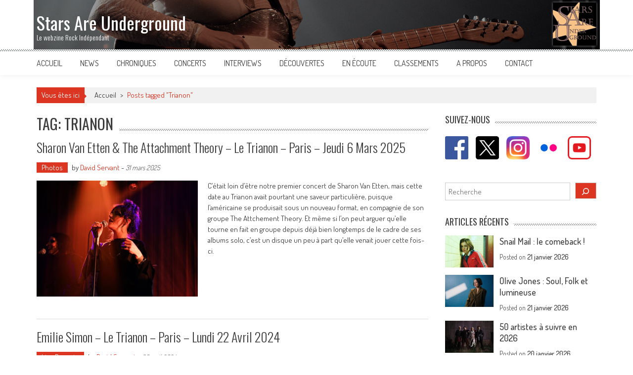

--- FILE ---
content_type: text/html; charset=UTF-8
request_url: https://www.starsareunderground.com/tag/trianon/
body_size: 22960
content:
<!DOCTYPE html>

<html lang="fr-FR">

<head>

<meta charset="UTF-8" />

<meta name="viewport" content="width=device-width, initial-scale=1" />

<link rel="profile" href="http://gmpg.org/xfn/11" />

<link rel="pingback" href="https://www.starsareunderground.com/xmlrpc.php" />

<meta name='robots' content='index, follow, max-image-preview:large, max-snippet:-1, max-video-preview:-1' />
	<style>img:is([sizes="auto" i], [sizes^="auto," i]) { contain-intrinsic-size: 3000px 1500px }</style>
	
	<!-- This site is optimized with the Yoast SEO plugin v26.8 - https://yoast.com/product/yoast-seo-wordpress/ -->
	<title>Trianon Archives - Stars Are Underground</title>
	<link rel="canonical" href="https://www.starsareunderground.com/tag/trianon/" />
	<link rel="next" href="https://www.starsareunderground.com/tag/trianon/page/2/" />
	<meta property="og:locale" content="fr_FR" />
	<meta property="og:type" content="article" />
	<meta property="og:title" content="Trianon Archives - Stars Are Underground" />
	<meta property="og:url" content="https://www.starsareunderground.com/tag/trianon/" />
	<meta property="og:site_name" content="Stars Are Underground" />
	<meta property="og:image" content="https://www.starsareunderground.com/wp-content/uploads/2016/06/logo-noir-1.jpg" />
	<meta property="og:image:width" content="497" />
	<meta property="og:image:height" content="497" />
	<meta property="og:image:type" content="image/jpeg" />
	<meta name="twitter:card" content="summary_large_image" />
	<meta name="twitter:site" content="@StarsAreUnder" />
	<script type="application/ld+json" class="yoast-schema-graph">{"@context":"https://schema.org","@graph":[{"@type":"CollectionPage","@id":"https://www.starsareunderground.com/tag/trianon/","url":"https://www.starsareunderground.com/tag/trianon/","name":"Trianon Archives - Stars Are Underground","isPartOf":{"@id":"https://www.starsareunderground.com/#website"},"primaryImageOfPage":{"@id":"https://www.starsareunderground.com/tag/trianon/#primaryimage"},"image":{"@id":"https://www.starsareunderground.com/tag/trianon/#primaryimage"},"thumbnailUrl":"https://www.starsareunderground.com/wp-content/uploads/2025/03/sharon_trianon.jpg","breadcrumb":{"@id":"https://www.starsareunderground.com/tag/trianon/#breadcrumb"},"inLanguage":"fr-FR"},{"@type":"ImageObject","inLanguage":"fr-FR","@id":"https://www.starsareunderground.com/tag/trianon/#primaryimage","url":"https://www.starsareunderground.com/wp-content/uploads/2025/03/sharon_trianon.jpg","contentUrl":"https://www.starsareunderground.com/wp-content/uploads/2025/03/sharon_trianon.jpg","width":1200,"height":800,"caption":"Sharon Van Etten & The Attachment Theory - Le Trianon - Paris - jeudi 6 mars 2025"},{"@type":"BreadcrumbList","@id":"https://www.starsareunderground.com/tag/trianon/#breadcrumb","itemListElement":[{"@type":"ListItem","position":1,"name":"Accueil","item":"https://www.starsareunderground.com/"},{"@type":"ListItem","position":2,"name":"Trianon"}]},{"@type":"WebSite","@id":"https://www.starsareunderground.com/#website","url":"https://www.starsareunderground.com/","name":"Stars Are Underground","description":"Le webzine Rock Indépendant","publisher":{"@id":"https://www.starsareunderground.com/#organization"},"potentialAction":[{"@type":"SearchAction","target":{"@type":"EntryPoint","urlTemplate":"https://www.starsareunderground.com/?s={search_term_string}"},"query-input":{"@type":"PropertyValueSpecification","valueRequired":true,"valueName":"search_term_string"}}],"inLanguage":"fr-FR"},{"@type":"Organization","@id":"https://www.starsareunderground.com/#organization","name":"Stars Are Underground","url":"https://www.starsareunderground.com/","logo":{"@type":"ImageObject","inLanguage":"fr-FR","@id":"https://www.starsareunderground.com/#/schema/logo/image/","url":"https://www.starsareunderground.com/wp-content/uploads/2016/06/logo-noir-1.jpg","contentUrl":"https://www.starsareunderground.com/wp-content/uploads/2016/06/logo-noir-1.jpg","width":497,"height":497,"caption":"Stars Are Underground"},"image":{"@id":"https://www.starsareunderground.com/#/schema/logo/image/"},"sameAs":["http://www.facebook.com/starsareunderground","https://x.com/StarsAreUnder","https://www.instagram.com/starsareunderground/","https://www.youtube.com/user/StarsAreUnder"]}]}</script>
	<!-- / Yoast SEO plugin. -->


<link rel='dns-prefetch' href='//static.addtoany.com' />
<link rel='dns-prefetch' href='//fonts.googleapis.com' />
<link rel="alternate" type="application/rss+xml" title="Stars Are Underground &raquo; Flux" href="https://www.starsareunderground.com/feed/" />
<link rel="alternate" type="application/rss+xml" title="Stars Are Underground &raquo; Flux de l’étiquette Trianon" href="https://www.starsareunderground.com/tag/trianon/feed/" />
		<!-- This site uses the Google Analytics by MonsterInsights plugin v9.11.1 - Using Analytics tracking - https://www.monsterinsights.com/ -->
							<script src="//www.googletagmanager.com/gtag/js?id=G-T22T93D6V4"  data-cfasync="false" data-wpfc-render="false" type="text/javascript" async></script>
			<script data-cfasync="false" data-wpfc-render="false" type="text/javascript">
				var mi_version = '9.11.1';
				var mi_track_user = true;
				var mi_no_track_reason = '';
								var MonsterInsightsDefaultLocations = {"page_location":"https:\/\/www.starsareunderground.com\/tag\/trianon\/"};
								if ( typeof MonsterInsightsPrivacyGuardFilter === 'function' ) {
					var MonsterInsightsLocations = (typeof MonsterInsightsExcludeQuery === 'object') ? MonsterInsightsPrivacyGuardFilter( MonsterInsightsExcludeQuery ) : MonsterInsightsPrivacyGuardFilter( MonsterInsightsDefaultLocations );
				} else {
					var MonsterInsightsLocations = (typeof MonsterInsightsExcludeQuery === 'object') ? MonsterInsightsExcludeQuery : MonsterInsightsDefaultLocations;
				}

								var disableStrs = [
										'ga-disable-G-T22T93D6V4',
									];

				/* Function to detect opted out users */
				function __gtagTrackerIsOptedOut() {
					for (var index = 0; index < disableStrs.length; index++) {
						if (document.cookie.indexOf(disableStrs[index] + '=true') > -1) {
							return true;
						}
					}

					return false;
				}

				/* Disable tracking if the opt-out cookie exists. */
				if (__gtagTrackerIsOptedOut()) {
					for (var index = 0; index < disableStrs.length; index++) {
						window[disableStrs[index]] = true;
					}
				}

				/* Opt-out function */
				function __gtagTrackerOptout() {
					for (var index = 0; index < disableStrs.length; index++) {
						document.cookie = disableStrs[index] + '=true; expires=Thu, 31 Dec 2099 23:59:59 UTC; path=/';
						window[disableStrs[index]] = true;
					}
				}

				if ('undefined' === typeof gaOptout) {
					function gaOptout() {
						__gtagTrackerOptout();
					}
				}
								window.dataLayer = window.dataLayer || [];

				window.MonsterInsightsDualTracker = {
					helpers: {},
					trackers: {},
				};
				if (mi_track_user) {
					function __gtagDataLayer() {
						dataLayer.push(arguments);
					}

					function __gtagTracker(type, name, parameters) {
						if (!parameters) {
							parameters = {};
						}

						if (parameters.send_to) {
							__gtagDataLayer.apply(null, arguments);
							return;
						}

						if (type === 'event') {
														parameters.send_to = monsterinsights_frontend.v4_id;
							var hookName = name;
							if (typeof parameters['event_category'] !== 'undefined') {
								hookName = parameters['event_category'] + ':' + name;
							}

							if (typeof MonsterInsightsDualTracker.trackers[hookName] !== 'undefined') {
								MonsterInsightsDualTracker.trackers[hookName](parameters);
							} else {
								__gtagDataLayer('event', name, parameters);
							}
							
						} else {
							__gtagDataLayer.apply(null, arguments);
						}
					}

					__gtagTracker('js', new Date());
					__gtagTracker('set', {
						'developer_id.dZGIzZG': true,
											});
					if ( MonsterInsightsLocations.page_location ) {
						__gtagTracker('set', MonsterInsightsLocations);
					}
										__gtagTracker('config', 'G-T22T93D6V4', {"forceSSL":"true","link_attribution":"true"} );
										window.gtag = __gtagTracker;										(function () {
						/* https://developers.google.com/analytics/devguides/collection/analyticsjs/ */
						/* ga and __gaTracker compatibility shim. */
						var noopfn = function () {
							return null;
						};
						var newtracker = function () {
							return new Tracker();
						};
						var Tracker = function () {
							return null;
						};
						var p = Tracker.prototype;
						p.get = noopfn;
						p.set = noopfn;
						p.send = function () {
							var args = Array.prototype.slice.call(arguments);
							args.unshift('send');
							__gaTracker.apply(null, args);
						};
						var __gaTracker = function () {
							var len = arguments.length;
							if (len === 0) {
								return;
							}
							var f = arguments[len - 1];
							if (typeof f !== 'object' || f === null || typeof f.hitCallback !== 'function') {
								if ('send' === arguments[0]) {
									var hitConverted, hitObject = false, action;
									if ('event' === arguments[1]) {
										if ('undefined' !== typeof arguments[3]) {
											hitObject = {
												'eventAction': arguments[3],
												'eventCategory': arguments[2],
												'eventLabel': arguments[4],
												'value': arguments[5] ? arguments[5] : 1,
											}
										}
									}
									if ('pageview' === arguments[1]) {
										if ('undefined' !== typeof arguments[2]) {
											hitObject = {
												'eventAction': 'page_view',
												'page_path': arguments[2],
											}
										}
									}
									if (typeof arguments[2] === 'object') {
										hitObject = arguments[2];
									}
									if (typeof arguments[5] === 'object') {
										Object.assign(hitObject, arguments[5]);
									}
									if ('undefined' !== typeof arguments[1].hitType) {
										hitObject = arguments[1];
										if ('pageview' === hitObject.hitType) {
											hitObject.eventAction = 'page_view';
										}
									}
									if (hitObject) {
										action = 'timing' === arguments[1].hitType ? 'timing_complete' : hitObject.eventAction;
										hitConverted = mapArgs(hitObject);
										__gtagTracker('event', action, hitConverted);
									}
								}
								return;
							}

							function mapArgs(args) {
								var arg, hit = {};
								var gaMap = {
									'eventCategory': 'event_category',
									'eventAction': 'event_action',
									'eventLabel': 'event_label',
									'eventValue': 'event_value',
									'nonInteraction': 'non_interaction',
									'timingCategory': 'event_category',
									'timingVar': 'name',
									'timingValue': 'value',
									'timingLabel': 'event_label',
									'page': 'page_path',
									'location': 'page_location',
									'title': 'page_title',
									'referrer' : 'page_referrer',
								};
								for (arg in args) {
																		if (!(!args.hasOwnProperty(arg) || !gaMap.hasOwnProperty(arg))) {
										hit[gaMap[arg]] = args[arg];
									} else {
										hit[arg] = args[arg];
									}
								}
								return hit;
							}

							try {
								f.hitCallback();
							} catch (ex) {
							}
						};
						__gaTracker.create = newtracker;
						__gaTracker.getByName = newtracker;
						__gaTracker.getAll = function () {
							return [];
						};
						__gaTracker.remove = noopfn;
						__gaTracker.loaded = true;
						window['__gaTracker'] = __gaTracker;
					})();
									} else {
										console.log("");
					(function () {
						function __gtagTracker() {
							return null;
						}

						window['__gtagTracker'] = __gtagTracker;
						window['gtag'] = __gtagTracker;
					})();
									}
			</script>
							<!-- / Google Analytics by MonsterInsights -->
		<script type="text/javascript">
/* <![CDATA[ */
window._wpemojiSettings = {"baseUrl":"https:\/\/s.w.org\/images\/core\/emoji\/16.0.1\/72x72\/","ext":".png","svgUrl":"https:\/\/s.w.org\/images\/core\/emoji\/16.0.1\/svg\/","svgExt":".svg","source":{"concatemoji":"https:\/\/www.starsareunderground.com\/wp-includes\/js\/wp-emoji-release.min.js?ver=6.8.3"}};
/*! This file is auto-generated */
!function(s,n){var o,i,e;function c(e){try{var t={supportTests:e,timestamp:(new Date).valueOf()};sessionStorage.setItem(o,JSON.stringify(t))}catch(e){}}function p(e,t,n){e.clearRect(0,0,e.canvas.width,e.canvas.height),e.fillText(t,0,0);var t=new Uint32Array(e.getImageData(0,0,e.canvas.width,e.canvas.height).data),a=(e.clearRect(0,0,e.canvas.width,e.canvas.height),e.fillText(n,0,0),new Uint32Array(e.getImageData(0,0,e.canvas.width,e.canvas.height).data));return t.every(function(e,t){return e===a[t]})}function u(e,t){e.clearRect(0,0,e.canvas.width,e.canvas.height),e.fillText(t,0,0);for(var n=e.getImageData(16,16,1,1),a=0;a<n.data.length;a++)if(0!==n.data[a])return!1;return!0}function f(e,t,n,a){switch(t){case"flag":return n(e,"\ud83c\udff3\ufe0f\u200d\u26a7\ufe0f","\ud83c\udff3\ufe0f\u200b\u26a7\ufe0f")?!1:!n(e,"\ud83c\udde8\ud83c\uddf6","\ud83c\udde8\u200b\ud83c\uddf6")&&!n(e,"\ud83c\udff4\udb40\udc67\udb40\udc62\udb40\udc65\udb40\udc6e\udb40\udc67\udb40\udc7f","\ud83c\udff4\u200b\udb40\udc67\u200b\udb40\udc62\u200b\udb40\udc65\u200b\udb40\udc6e\u200b\udb40\udc67\u200b\udb40\udc7f");case"emoji":return!a(e,"\ud83e\udedf")}return!1}function g(e,t,n,a){var r="undefined"!=typeof WorkerGlobalScope&&self instanceof WorkerGlobalScope?new OffscreenCanvas(300,150):s.createElement("canvas"),o=r.getContext("2d",{willReadFrequently:!0}),i=(o.textBaseline="top",o.font="600 32px Arial",{});return e.forEach(function(e){i[e]=t(o,e,n,a)}),i}function t(e){var t=s.createElement("script");t.src=e,t.defer=!0,s.head.appendChild(t)}"undefined"!=typeof Promise&&(o="wpEmojiSettingsSupports",i=["flag","emoji"],n.supports={everything:!0,everythingExceptFlag:!0},e=new Promise(function(e){s.addEventListener("DOMContentLoaded",e,{once:!0})}),new Promise(function(t){var n=function(){try{var e=JSON.parse(sessionStorage.getItem(o));if("object"==typeof e&&"number"==typeof e.timestamp&&(new Date).valueOf()<e.timestamp+604800&&"object"==typeof e.supportTests)return e.supportTests}catch(e){}return null}();if(!n){if("undefined"!=typeof Worker&&"undefined"!=typeof OffscreenCanvas&&"undefined"!=typeof URL&&URL.createObjectURL&&"undefined"!=typeof Blob)try{var e="postMessage("+g.toString()+"("+[JSON.stringify(i),f.toString(),p.toString(),u.toString()].join(",")+"));",a=new Blob([e],{type:"text/javascript"}),r=new Worker(URL.createObjectURL(a),{name:"wpTestEmojiSupports"});return void(r.onmessage=function(e){c(n=e.data),r.terminate(),t(n)})}catch(e){}c(n=g(i,f,p,u))}t(n)}).then(function(e){for(var t in e)n.supports[t]=e[t],n.supports.everything=n.supports.everything&&n.supports[t],"flag"!==t&&(n.supports.everythingExceptFlag=n.supports.everythingExceptFlag&&n.supports[t]);n.supports.everythingExceptFlag=n.supports.everythingExceptFlag&&!n.supports.flag,n.DOMReady=!1,n.readyCallback=function(){n.DOMReady=!0}}).then(function(){return e}).then(function(){var e;n.supports.everything||(n.readyCallback(),(e=n.source||{}).concatemoji?t(e.concatemoji):e.wpemoji&&e.twemoji&&(t(e.twemoji),t(e.wpemoji)))}))}((window,document),window._wpemojiSettings);
/* ]]> */
</script>
<style id='wp-emoji-styles-inline-css' type='text/css'>

	img.wp-smiley, img.emoji {
		display: inline !important;
		border: none !important;
		box-shadow: none !important;
		height: 1em !important;
		width: 1em !important;
		margin: 0 0.07em !important;
		vertical-align: -0.1em !important;
		background: none !important;
		padding: 0 !important;
	}
</style>
<link rel='stylesheet' id='wp-block-library-css' href='https://www.starsareunderground.com/wp-includes/css/dist/block-library/style.min.css?ver=6.8.3' type='text/css' media='all' />
<style id='wp-block-library-theme-inline-css' type='text/css'>
.wp-block-audio :where(figcaption){color:#555;font-size:13px;text-align:center}.is-dark-theme .wp-block-audio :where(figcaption){color:#ffffffa6}.wp-block-audio{margin:0 0 1em}.wp-block-code{border:1px solid #ccc;border-radius:4px;font-family:Menlo,Consolas,monaco,monospace;padding:.8em 1em}.wp-block-embed :where(figcaption){color:#555;font-size:13px;text-align:center}.is-dark-theme .wp-block-embed :where(figcaption){color:#ffffffa6}.wp-block-embed{margin:0 0 1em}.blocks-gallery-caption{color:#555;font-size:13px;text-align:center}.is-dark-theme .blocks-gallery-caption{color:#ffffffa6}:root :where(.wp-block-image figcaption){color:#555;font-size:13px;text-align:center}.is-dark-theme :root :where(.wp-block-image figcaption){color:#ffffffa6}.wp-block-image{margin:0 0 1em}.wp-block-pullquote{border-bottom:4px solid;border-top:4px solid;color:currentColor;margin-bottom:1.75em}.wp-block-pullquote cite,.wp-block-pullquote footer,.wp-block-pullquote__citation{color:currentColor;font-size:.8125em;font-style:normal;text-transform:uppercase}.wp-block-quote{border-left:.25em solid;margin:0 0 1.75em;padding-left:1em}.wp-block-quote cite,.wp-block-quote footer{color:currentColor;font-size:.8125em;font-style:normal;position:relative}.wp-block-quote:where(.has-text-align-right){border-left:none;border-right:.25em solid;padding-left:0;padding-right:1em}.wp-block-quote:where(.has-text-align-center){border:none;padding-left:0}.wp-block-quote.is-large,.wp-block-quote.is-style-large,.wp-block-quote:where(.is-style-plain){border:none}.wp-block-search .wp-block-search__label{font-weight:700}.wp-block-search__button{border:1px solid #ccc;padding:.375em .625em}:where(.wp-block-group.has-background){padding:1.25em 2.375em}.wp-block-separator.has-css-opacity{opacity:.4}.wp-block-separator{border:none;border-bottom:2px solid;margin-left:auto;margin-right:auto}.wp-block-separator.has-alpha-channel-opacity{opacity:1}.wp-block-separator:not(.is-style-wide):not(.is-style-dots){width:100px}.wp-block-separator.has-background:not(.is-style-dots){border-bottom:none;height:1px}.wp-block-separator.has-background:not(.is-style-wide):not(.is-style-dots){height:2px}.wp-block-table{margin:0 0 1em}.wp-block-table td,.wp-block-table th{word-break:normal}.wp-block-table :where(figcaption){color:#555;font-size:13px;text-align:center}.is-dark-theme .wp-block-table :where(figcaption){color:#ffffffa6}.wp-block-video :where(figcaption){color:#555;font-size:13px;text-align:center}.is-dark-theme .wp-block-video :where(figcaption){color:#ffffffa6}.wp-block-video{margin:0 0 1em}:root :where(.wp-block-template-part.has-background){margin-bottom:0;margin-top:0;padding:1.25em 2.375em}
</style>
<style id='classic-theme-styles-inline-css' type='text/css'>
/*! This file is auto-generated */
.wp-block-button__link{color:#fff;background-color:#32373c;border-radius:9999px;box-shadow:none;text-decoration:none;padding:calc(.667em + 2px) calc(1.333em + 2px);font-size:1.125em}.wp-block-file__button{background:#32373c;color:#fff;text-decoration:none}
</style>
<style id='global-styles-inline-css' type='text/css'>
:root{--wp--preset--aspect-ratio--square: 1;--wp--preset--aspect-ratio--4-3: 4/3;--wp--preset--aspect-ratio--3-4: 3/4;--wp--preset--aspect-ratio--3-2: 3/2;--wp--preset--aspect-ratio--2-3: 2/3;--wp--preset--aspect-ratio--16-9: 16/9;--wp--preset--aspect-ratio--9-16: 9/16;--wp--preset--color--black: #000000;--wp--preset--color--cyan-bluish-gray: #abb8c3;--wp--preset--color--white: #ffffff;--wp--preset--color--pale-pink: #f78da7;--wp--preset--color--vivid-red: #cf2e2e;--wp--preset--color--luminous-vivid-orange: #ff6900;--wp--preset--color--luminous-vivid-amber: #fcb900;--wp--preset--color--light-green-cyan: #7bdcb5;--wp--preset--color--vivid-green-cyan: #00d084;--wp--preset--color--pale-cyan-blue: #8ed1fc;--wp--preset--color--vivid-cyan-blue: #0693e3;--wp--preset--color--vivid-purple: #9b51e0;--wp--preset--gradient--vivid-cyan-blue-to-vivid-purple: linear-gradient(135deg,rgba(6,147,227,1) 0%,rgb(155,81,224) 100%);--wp--preset--gradient--light-green-cyan-to-vivid-green-cyan: linear-gradient(135deg,rgb(122,220,180) 0%,rgb(0,208,130) 100%);--wp--preset--gradient--luminous-vivid-amber-to-luminous-vivid-orange: linear-gradient(135deg,rgba(252,185,0,1) 0%,rgba(255,105,0,1) 100%);--wp--preset--gradient--luminous-vivid-orange-to-vivid-red: linear-gradient(135deg,rgba(255,105,0,1) 0%,rgb(207,46,46) 100%);--wp--preset--gradient--very-light-gray-to-cyan-bluish-gray: linear-gradient(135deg,rgb(238,238,238) 0%,rgb(169,184,195) 100%);--wp--preset--gradient--cool-to-warm-spectrum: linear-gradient(135deg,rgb(74,234,220) 0%,rgb(151,120,209) 20%,rgb(207,42,186) 40%,rgb(238,44,130) 60%,rgb(251,105,98) 80%,rgb(254,248,76) 100%);--wp--preset--gradient--blush-light-purple: linear-gradient(135deg,rgb(255,206,236) 0%,rgb(152,150,240) 100%);--wp--preset--gradient--blush-bordeaux: linear-gradient(135deg,rgb(254,205,165) 0%,rgb(254,45,45) 50%,rgb(107,0,62) 100%);--wp--preset--gradient--luminous-dusk: linear-gradient(135deg,rgb(255,203,112) 0%,rgb(199,81,192) 50%,rgb(65,88,208) 100%);--wp--preset--gradient--pale-ocean: linear-gradient(135deg,rgb(255,245,203) 0%,rgb(182,227,212) 50%,rgb(51,167,181) 100%);--wp--preset--gradient--electric-grass: linear-gradient(135deg,rgb(202,248,128) 0%,rgb(113,206,126) 100%);--wp--preset--gradient--midnight: linear-gradient(135deg,rgb(2,3,129) 0%,rgb(40,116,252) 100%);--wp--preset--font-size--small: 13px;--wp--preset--font-size--medium: 20px;--wp--preset--font-size--large: 36px;--wp--preset--font-size--x-large: 42px;--wp--preset--spacing--20: 0.44rem;--wp--preset--spacing--30: 0.67rem;--wp--preset--spacing--40: 1rem;--wp--preset--spacing--50: 1.5rem;--wp--preset--spacing--60: 2.25rem;--wp--preset--spacing--70: 3.38rem;--wp--preset--spacing--80: 5.06rem;--wp--preset--shadow--natural: 6px 6px 9px rgba(0, 0, 0, 0.2);--wp--preset--shadow--deep: 12px 12px 50px rgba(0, 0, 0, 0.4);--wp--preset--shadow--sharp: 6px 6px 0px rgba(0, 0, 0, 0.2);--wp--preset--shadow--outlined: 6px 6px 0px -3px rgba(255, 255, 255, 1), 6px 6px rgba(0, 0, 0, 1);--wp--preset--shadow--crisp: 6px 6px 0px rgba(0, 0, 0, 1);}:where(.is-layout-flex){gap: 0.5em;}:where(.is-layout-grid){gap: 0.5em;}body .is-layout-flex{display: flex;}.is-layout-flex{flex-wrap: wrap;align-items: center;}.is-layout-flex > :is(*, div){margin: 0;}body .is-layout-grid{display: grid;}.is-layout-grid > :is(*, div){margin: 0;}:where(.wp-block-columns.is-layout-flex){gap: 2em;}:where(.wp-block-columns.is-layout-grid){gap: 2em;}:where(.wp-block-post-template.is-layout-flex){gap: 1.25em;}:where(.wp-block-post-template.is-layout-grid){gap: 1.25em;}.has-black-color{color: var(--wp--preset--color--black) !important;}.has-cyan-bluish-gray-color{color: var(--wp--preset--color--cyan-bluish-gray) !important;}.has-white-color{color: var(--wp--preset--color--white) !important;}.has-pale-pink-color{color: var(--wp--preset--color--pale-pink) !important;}.has-vivid-red-color{color: var(--wp--preset--color--vivid-red) !important;}.has-luminous-vivid-orange-color{color: var(--wp--preset--color--luminous-vivid-orange) !important;}.has-luminous-vivid-amber-color{color: var(--wp--preset--color--luminous-vivid-amber) !important;}.has-light-green-cyan-color{color: var(--wp--preset--color--light-green-cyan) !important;}.has-vivid-green-cyan-color{color: var(--wp--preset--color--vivid-green-cyan) !important;}.has-pale-cyan-blue-color{color: var(--wp--preset--color--pale-cyan-blue) !important;}.has-vivid-cyan-blue-color{color: var(--wp--preset--color--vivid-cyan-blue) !important;}.has-vivid-purple-color{color: var(--wp--preset--color--vivid-purple) !important;}.has-black-background-color{background-color: var(--wp--preset--color--black) !important;}.has-cyan-bluish-gray-background-color{background-color: var(--wp--preset--color--cyan-bluish-gray) !important;}.has-white-background-color{background-color: var(--wp--preset--color--white) !important;}.has-pale-pink-background-color{background-color: var(--wp--preset--color--pale-pink) !important;}.has-vivid-red-background-color{background-color: var(--wp--preset--color--vivid-red) !important;}.has-luminous-vivid-orange-background-color{background-color: var(--wp--preset--color--luminous-vivid-orange) !important;}.has-luminous-vivid-amber-background-color{background-color: var(--wp--preset--color--luminous-vivid-amber) !important;}.has-light-green-cyan-background-color{background-color: var(--wp--preset--color--light-green-cyan) !important;}.has-vivid-green-cyan-background-color{background-color: var(--wp--preset--color--vivid-green-cyan) !important;}.has-pale-cyan-blue-background-color{background-color: var(--wp--preset--color--pale-cyan-blue) !important;}.has-vivid-cyan-blue-background-color{background-color: var(--wp--preset--color--vivid-cyan-blue) !important;}.has-vivid-purple-background-color{background-color: var(--wp--preset--color--vivid-purple) !important;}.has-black-border-color{border-color: var(--wp--preset--color--black) !important;}.has-cyan-bluish-gray-border-color{border-color: var(--wp--preset--color--cyan-bluish-gray) !important;}.has-white-border-color{border-color: var(--wp--preset--color--white) !important;}.has-pale-pink-border-color{border-color: var(--wp--preset--color--pale-pink) !important;}.has-vivid-red-border-color{border-color: var(--wp--preset--color--vivid-red) !important;}.has-luminous-vivid-orange-border-color{border-color: var(--wp--preset--color--luminous-vivid-orange) !important;}.has-luminous-vivid-amber-border-color{border-color: var(--wp--preset--color--luminous-vivid-amber) !important;}.has-light-green-cyan-border-color{border-color: var(--wp--preset--color--light-green-cyan) !important;}.has-vivid-green-cyan-border-color{border-color: var(--wp--preset--color--vivid-green-cyan) !important;}.has-pale-cyan-blue-border-color{border-color: var(--wp--preset--color--pale-cyan-blue) !important;}.has-vivid-cyan-blue-border-color{border-color: var(--wp--preset--color--vivid-cyan-blue) !important;}.has-vivid-purple-border-color{border-color: var(--wp--preset--color--vivid-purple) !important;}.has-vivid-cyan-blue-to-vivid-purple-gradient-background{background: var(--wp--preset--gradient--vivid-cyan-blue-to-vivid-purple) !important;}.has-light-green-cyan-to-vivid-green-cyan-gradient-background{background: var(--wp--preset--gradient--light-green-cyan-to-vivid-green-cyan) !important;}.has-luminous-vivid-amber-to-luminous-vivid-orange-gradient-background{background: var(--wp--preset--gradient--luminous-vivid-amber-to-luminous-vivid-orange) !important;}.has-luminous-vivid-orange-to-vivid-red-gradient-background{background: var(--wp--preset--gradient--luminous-vivid-orange-to-vivid-red) !important;}.has-very-light-gray-to-cyan-bluish-gray-gradient-background{background: var(--wp--preset--gradient--very-light-gray-to-cyan-bluish-gray) !important;}.has-cool-to-warm-spectrum-gradient-background{background: var(--wp--preset--gradient--cool-to-warm-spectrum) !important;}.has-blush-light-purple-gradient-background{background: var(--wp--preset--gradient--blush-light-purple) !important;}.has-blush-bordeaux-gradient-background{background: var(--wp--preset--gradient--blush-bordeaux) !important;}.has-luminous-dusk-gradient-background{background: var(--wp--preset--gradient--luminous-dusk) !important;}.has-pale-ocean-gradient-background{background: var(--wp--preset--gradient--pale-ocean) !important;}.has-electric-grass-gradient-background{background: var(--wp--preset--gradient--electric-grass) !important;}.has-midnight-gradient-background{background: var(--wp--preset--gradient--midnight) !important;}.has-small-font-size{font-size: var(--wp--preset--font-size--small) !important;}.has-medium-font-size{font-size: var(--wp--preset--font-size--medium) !important;}.has-large-font-size{font-size: var(--wp--preset--font-size--large) !important;}.has-x-large-font-size{font-size: var(--wp--preset--font-size--x-large) !important;}
:where(.wp-block-post-template.is-layout-flex){gap: 1.25em;}:where(.wp-block-post-template.is-layout-grid){gap: 1.25em;}
:where(.wp-block-columns.is-layout-flex){gap: 2em;}:where(.wp-block-columns.is-layout-grid){gap: 2em;}
:root :where(.wp-block-pullquote){font-size: 1.5em;line-height: 1.6;}
</style>
<link rel='stylesheet' id='aps-animate-css-css' href='https://www.starsareunderground.com/wp-content/plugins/accesspress-social-icons/css/animate.css?ver=1.8.5' type='text/css' media='all' />
<link rel='stylesheet' id='aps-frontend-css-css' href='https://www.starsareunderground.com/wp-content/plugins/accesspress-social-icons/css/frontend.css?ver=1.8.5' type='text/css' media='all' />
<link rel='stylesheet' id='crp-style-rounded-thumbs-css' href='https://www.starsareunderground.com/wp-content/plugins/contextual-related-posts/css/rounded-thumbs.min.css?ver=4.1.0' type='text/css' media='all' />
<style id='crp-style-rounded-thumbs-inline-css' type='text/css'>

			.crp_related.crp-rounded-thumbs a {
				width: 240px;
                height: 120px;
				text-decoration: none;
			}
			.crp_related.crp-rounded-thumbs img {
				max-width: 240px;
				margin: auto;
			}
			.crp_related.crp-rounded-thumbs .crp_title {
				width: 100%;
			}
			
</style>
<link rel='stylesheet' id='parent-style-css' href='https://www.starsareunderground.com/wp-content/themes/accesspress-mag/style.css?ver=6.8.3' type='text/css' media='all' />
<link rel='stylesheet' id='child-style-css' href='https://www.starsareunderground.com/wp-content/themes/accesspress-mag-child/style.css?ver=6.8.3' type='text/css' media='all' />
<link rel='stylesheet' id='google-fonts-css' href='https://fonts.googleapis.com/css?family=Open+Sans%3A400%2C600%2C700%2C300%7COswald%3A400%2C700%2C300%7CDosis%3A400%2C300%2C500%2C600%2C700&#038;ver=6.8.3' type='text/css' media='all' />
<link rel='stylesheet' id='animate-css' href='https://www.starsareunderground.com/wp-content/themes/accesspress-mag/css/animate.css?ver=6.8.3' type='text/css' media='all' />
<link rel='stylesheet' id='fontawesome-font-css' href='https://www.starsareunderground.com/wp-content/themes/accesspress-mag/css/font-awesome.min.css?ver=6.8.3' type='text/css' media='all' />
<link rel='stylesheet' id='accesspress-mag-style-css' href='https://www.starsareunderground.com/wp-content/themes/accesspress-mag-child/style.css?ver=6.8.3' type='text/css' media='all' />
<style id='accesspress-mag-style-inline-css' type='text/css'>
#ai1ec-calendar .ai1ec-calendar-toolbar .ai1ec-category-filter {display: none;}
</style>
<link rel='stylesheet' id='accesspress-mag-keyboard-css-css' href='https://www.starsareunderground.com/wp-content/themes/accesspress-mag/css/keyboard.css?ver=6.8.3' type='text/css' media='all' />
<link rel='stylesheet' id='responsive-css' href='https://www.starsareunderground.com/wp-content/themes/accesspress-mag/css/responsive.css?ver=6.8.3' type='text/css' media='all' />
<link rel='stylesheet' id='accesspress-mag-nivolightbox-style-css' href='https://www.starsareunderground.com/wp-content/themes/accesspress-mag/js/lightbox/nivo-lightbox.css?ver=6.8.3' type='text/css' media='all' />
<link rel='stylesheet' id='simple-social-icons-font-css' href='https://www.starsareunderground.com/wp-content/plugins/simple-social-icons/css/style.css?ver=4.0.0' type='text/css' media='all' />
<link rel='stylesheet' id='addtoany-css' href='https://www.starsareunderground.com/wp-content/plugins/add-to-any/addtoany.min.css?ver=1.16' type='text/css' media='all' />
<link rel='stylesheet' id='photonic-slider-css' href='https://www.starsareunderground.com/wp-content/plugins/photonic/include/ext/splide/splide.min.css?ver=20260101-154852' type='text/css' media='all' />
<link rel='stylesheet' id='photonic-lightbox-css' href='https://www.starsareunderground.com/wp-content/plugins/photonic/include/ext/baguettebox/baguettebox.min.css?ver=20260101-154852' type='text/css' media='all' />
<link rel='stylesheet' id='photonic-css' href='https://www.starsareunderground.com/wp-content/plugins/photonic/include/css/front-end/core/photonic.min.css?ver=20260101-154852' type='text/css' media='all' />
<style id='photonic-inline-css' type='text/css'>
/* Retrieved from saved CSS */
.photonic-panel { background:  rgb(17,17,17)  !important;

	border-top: none;
	border-right: none;
	border-bottom: none;
	border-left: none;
 }
.photonic-random-layout .photonic-thumb { padding: 2px}
.photonic-masonry-layout .photonic-thumb, .photonic-masonry-horizontal-layout .photonic-thumb { padding: 2px}
.photonic-mosaic-layout .photonic-thumb { padding: 2px}

</style>
<script type="text/javascript" src="https://www.starsareunderground.com/wp-content/plugins/google-analytics-for-wordpress/assets/js/frontend-gtag.min.js?ver=9.11.1" id="monsterinsights-frontend-script-js" async="async" data-wp-strategy="async"></script>
<script data-cfasync="false" data-wpfc-render="false" type="text/javascript" id='monsterinsights-frontend-script-js-extra'>/* <![CDATA[ */
var monsterinsights_frontend = {"js_events_tracking":"true","download_extensions":"doc,pdf,ppt,zip,xls,docx,pptx,xlsx","inbound_paths":"[{\"path\":\"\\\/go\\\/\",\"label\":\"affiliate\"},{\"path\":\"\\\/recommend\\\/\",\"label\":\"affiliate\"}]","home_url":"https:\/\/www.starsareunderground.com","hash_tracking":"false","v4_id":"G-T22T93D6V4"};/* ]]> */
</script>
<script type="text/javascript" src="https://www.starsareunderground.com/wp-includes/js/jquery/jquery.min.js?ver=3.7.1" id="jquery-core-js"></script>
<script type="text/javascript" src="https://www.starsareunderground.com/wp-includes/js/jquery/jquery-migrate.min.js?ver=3.4.1" id="jquery-migrate-js"></script>
<script type="text/javascript" src="https://www.starsareunderground.com/wp-content/plugins/accesspress-social-icons/js/frontend.js?ver=1.8.5" id="aps-frontend-js-js"></script>
<script type="text/javascript" id="addtoany-core-js-before">
/* <![CDATA[ */
window.a2a_config=window.a2a_config||{};a2a_config.callbacks=[];a2a_config.overlays=[];a2a_config.templates={};a2a_localize = {
	Share: "Partager",
	Save: "Enregistrer",
	Subscribe: "S'abonner",
	Email: "E-mail",
	Bookmark: "Marque-page",
	ShowAll: "Montrer tout",
	ShowLess: "Montrer moins",
	FindServices: "Trouver des service(s)",
	FindAnyServiceToAddTo: "Trouver instantan&eacute;ment des services &agrave; ajouter &agrave;",
	PoweredBy: "Propuls&eacute; par",
	ShareViaEmail: "Partager par e-mail",
	SubscribeViaEmail: "S’abonner par e-mail",
	BookmarkInYourBrowser: "Ajouter un signet dans votre navigateur",
	BookmarkInstructions: "Appuyez sur Ctrl+D ou \u2318+D pour mettre cette page en signet",
	AddToYourFavorites: "Ajouter &agrave; vos favoris",
	SendFromWebOrProgram: "Envoyer depuis n’importe quelle adresse e-mail ou logiciel e-mail",
	EmailProgram: "Programme d’e-mail",
	More: "Plus&#8230;",
	ThanksForSharing: "Merci de partager !",
	ThanksForFollowing: "Merci de nous suivre !"
};

a2a_config.templates.twitter = "${title} ${link} via @StarsAreUnder";
/* ]]> */
</script>
<script type="text/javascript" defer src="https://static.addtoany.com/menu/page.js" id="addtoany-core-js"></script>
<script type="text/javascript" defer src="https://www.starsareunderground.com/wp-content/plugins/add-to-any/addtoany.min.js?ver=1.1" id="addtoany-jquery-js"></script>
<script type="text/javascript" src="https://www.starsareunderground.com/wp-content/themes/accesspress-mag/js/wow.min.js?ver=1.0.1" id="wow-js"></script>
<script type="text/javascript" src="https://www.starsareunderground.com/wp-content/themes/accesspress-mag/js/custom-scripts.js?ver=1.0.1" id="accesspress-mag-custom-scripts-js"></script>
<link rel="https://api.w.org/" href="https://www.starsareunderground.com/wp-json/" /><link rel="alternate" title="JSON" type="application/json" href="https://www.starsareunderground.com/wp-json/wp/v2/tags/1603" /><link rel="EditURI" type="application/rsd+xml" title="RSD" href="https://www.starsareunderground.com/xmlrpc.php?rsd" />
<meta name="generator" content="WordPress 6.8.3" />
    <script type="text/javascript">
        var imgpath = "https://www.starsareunderground.com/wp-content/plugins/tz-plus-gallery/";
    </script>
    <script type="text/javascript">
        jQuery(function($){
            if( $('body').hasClass('rtl') ){
                var directionClass = 'rtl';
            } else {
                var directionClass = 'ltr';
            }
        
        /*--------------For Home page slider-------------------*/
        
            $("#homeslider").bxSlider({
                mode: 'horizontal',
                controls: true,
                pager: true,
                pause: 5000,
                speed: 1500,
                auto: true                                      
            });
            
            $("#homeslider-mobile").bxSlider({
                mode: 'horizontal',
                controls: true,
                pager: true,
                pause: 5000,
                speed: 1000,
                auto: true                                        
            });

        /*--------------For news ticker----------------*/

                        
            });
    </script>
	<style type="text/css">
			.site-title a,
		.site-description {
			color: #ffffff;
		}
		</style>
	<style type="text/css" id="custom-background-css">
body.custom-background { background-image: url("https://www.starsareunderground.com/wp-content/uploads/2023/09/entete5.jpg"); background-position: center top; background-size: auto; background-repeat: no-repeat; background-attachment: scroll; }
</style>
	<link rel="icon" href="https://www.starsareunderground.com/wp-content/uploads/2016/03/logo-noir-150x150.jpg" sizes="32x32" />
<link rel="icon" href="https://www.starsareunderground.com/wp-content/uploads/2016/03/logo-noir-300x300.jpg" sizes="192x192" />
<link rel="apple-touch-icon" href="https://www.starsareunderground.com/wp-content/uploads/2016/03/logo-noir-300x300.jpg" />
<meta name="msapplication-TileImage" content="https://www.starsareunderground.com/wp-content/uploads/2016/03/logo-noir-300x300.jpg" />

</head>



<body class="archive tag tag-trianon tag-1603 custom-background wp-embed-responsive wp-theme-accesspress-mag wp-child-theme-accesspress-mag-child archive-right-sidebar archive-page-archive-style1 fullwidth-layout columns-3">


<div id="page" class="hfeed site">

      

	

    <header id="masthead" class="site-header">    

    

        
        <div class="top-menu-wrapper no_menu clearfix">

            <div class="apmag-container">

            
            
            
            </div><!-- .apmag-container -->

        </div><!-- .top-menu-wrapper -->

        

        
            

        <div class="logo-ad-wrapper clearfix">

            <div class="apmag-container">

        		<div class="site-branding">

                    <div class="sitelogo-wrap">  

                        
                        <meta itemprop="name" content="Stars Are Underground" />

                    </div><!-- .sitelogo-wrap -->

                    <div class="sitetext-wrap">  

                        <a href="https://www.starsareunderground.com/" rel="home">

                        <h1 class="site-title">Stars Are Underground</h1>

                        <h2 class="site-description">Le webzine Rock Indépendant</h2>

                        </a>

                    </div><!-- .sitetext-wrap -->

                 </div><!-- .site-branding -->                

                

                                

                

            </div><!-- .apmag-container -->

        </div><!-- .logo-ad-wrapper -->

    	

        <nav id="site-navigation" class="main-navigation">

			<div class="apmag-container">

                <div class="nav-wrapper">

                    <div class="nav-toggle hide">

                        <span> </span>

                        <span> </span>

                        <span> </span>

                    </div>

        			<div class="menu"><ul id="menu-menu-principal" class="menu"><li id="menu-item-10" class="menu-item menu-item-type-custom menu-item-object-custom menu-item-home menu-item-10"><a href="http://www.starsareunderground.com/">Accueil</a></li>
<li id="menu-item-108" class="menu-item menu-item-type-taxonomy menu-item-object-category menu-item-108"><a href="https://www.starsareunderground.com/news/">News</a></li>
<li id="menu-item-38" class="menu-item menu-item-type-taxonomy menu-item-object-category menu-item-38"><a href="https://www.starsareunderground.com/chroniques/">Chroniques</a></li>
<li id="menu-item-40" class="menu-item menu-item-type-taxonomy menu-item-object-category menu-item-40"><a href="https://www.starsareunderground.com/concerts/">Concerts</a></li>
<li id="menu-item-41" class="menu-item menu-item-type-taxonomy menu-item-object-category menu-item-41"><a href="https://www.starsareunderground.com/interviews/">Interviews</a></li>
<li id="menu-item-1112" class="menu-item menu-item-type-taxonomy menu-item-object-category menu-item-1112"><a href="https://www.starsareunderground.com/decouvertes/">Découvertes</a></li>
<li id="menu-item-3203" class="menu-item menu-item-type-taxonomy menu-item-object-category menu-item-3203"><a href="https://www.starsareunderground.com/en-ecoute/">En écoute</a></li>
<li id="menu-item-27543" class="menu-item menu-item-type-taxonomy menu-item-object-category menu-item-27543"><a href="https://www.starsareunderground.com/classements/">Classements</a></li>
<li id="menu-item-81" class="menu-item menu-item-type-post_type menu-item-object-page menu-item-81"><a href="https://www.starsareunderground.com/a-propos/">A propos</a></li>
<li id="menu-item-106" class="menu-item menu-item-type-post_type menu-item-object-page menu-item-106"><a href="https://www.starsareunderground.com/contact/">Contact</a></li>
</ul></div>
                </div><!-- .nav-wrapper -->

                
<div class="ak-search">
    <form action="https://www.starsareunderground.com/" class="search-form" method="get">
        <label>
            <span class="screen-reader-text">Search for:</span>
            <input type="search" title="Search for:" name="s" value="" placeholder="Tapez un mot clé" class="search-field" />
        </label>
        <div class="icon-holder">
        
        <button type="submit" class="search-submit"><i class="fa fa-search"></i></button>
    </form>
</div>   

       <div class="random-post">
                      <a href="https://www.starsareunderground.com/interviews/anna-ternheim-interview-paris-mardi-7-avril-2009/" title="View a random post"><i class="fa fa-random"></i></a>
                 </div><!-- .random-post -->
        
            </div><!-- .apmag-container -->

		</nav><!-- #site-navigation -->

        

	</header><!-- #masthead -->

    
	
	<div id="content" class="site-content">

<div class="apmag-container right-sidebar">
    <div id="accesspres-mag-breadcrumbs" class="clearfix"><span class="bread-you">Vous êtes ici</span><div class="ak-container">Accueil <span class="bread_arrow"> &gt; </span> <span class="current">Posts tagged "Trianon"</span></div></div>	<div id="primary" class="content-area">
		<main id="main" class="site-main">

		
			<header class="page-header">
				<h1 class="page-title"><span>Tag: Trianon</span></h1>			</header><!-- .page-header -->

						
				
<article id="post-27804" class="post-27804 post type-post status-publish format-standard has-post-thumbnail hentry category-photos tag-4721 tag-concert tag-etats-unis tag-indie-rock tag-jagjaguwar tag-paris tag-sharon-van-etten tag-sharon-van-etten-the-attachment-theory tag-trianon tag-uni-t">
	<header class="entry-header">
		<h1 class="entry-title"><a href="https://www.starsareunderground.com/concerts/photos/sharon-van-etten-the-attachment-theory-le-trianon-paris-jeudi-6-mars-2025/" rel="bookmark">Sharon Van Etten &#038; The Attachment Theory &#8211; Le Trianon &#8211; Paris &#8211; jeudi 6 mars 2025</a></h1>
		    		<div class="entry-meta">
                <ul class="post-categories">
	<li><a href="https://www.starsareunderground.com/concerts/photos/" rel="category tag">Photos</a></li></ul><span class="byline"> by <a class="url fn n" href="https://www.starsareunderground.com/author/starsareunderground/">David Servant</a>  - </span><span class="posted-on"><time class="entry-date published" datetime="2025-03-31T01:07:57+02:00">31 mars 2025</time><time class="updated" datetime="2025-05-12T01:01:59+02:00">12 mai 2025</time></span>    		</div><!-- .entry-meta -->
			</header><!-- .entry-header -->

	<div class="entry-content">
                        <div class="post-image non-zoomin">
                    <a href="https://www.starsareunderground.com/concerts/photos/sharon-van-etten-the-attachment-theory-le-trianon-paris-jeudi-6-mars-2025/"><img src="https://www.starsareunderground.com/wp-content/uploads/2025/03/sharon_trianon-326x235.jpg" alt="Sharon Van Etten &amp; The Attachment Theory - Le Trianon - Paris - jeudi 6 mars 2025" /></a>
                    <a class="big-image-overlay" href="https://www.starsareunderground.com/concerts/photos/sharon-van-etten-the-attachment-theory-le-trianon-paris-jeudi-6-mars-2025/"><i class="fa fa-external-link"></i></a>
                </div>
        <p>C&rsquo;était loin d&rsquo;être notre premier concert de Sharon Van Etten, mais cette date au Trianon avait pourtant une saveur particulière, puisque l&rsquo;américaine se produisait sous un nouveau format, en compagnie de son groupe The Attchement Theory. Et même si l&rsquo;on peut arguer qu&rsquo;elle tourne en fait en groupe depuis déjà bien longtemps de le cadre de ses albums solo, c&rsquo;est un disque un peu à part qu&rsquo;elle venait jouer cette fois-ci.</p>

			</div><!-- .entry-content -->

	<footer class="entry-footer">
			</footer><!-- .entry-footer -->
</article><!-- #post-## -->
			
				
<article id="post-26801" class="post-26801 post type-post status-publish format-standard has-post-thumbnail hentry category-livereports tag-4551 tag-caramba tag-chanson-francaise tag-concert tag-electro-pop tag-emilie-simon tag-paris tag-photos tag-play-two tag-trianon">
	<header class="entry-header">
		<h1 class="entry-title"><a href="https://www.starsareunderground.com/concerts/livereports/emilie-simon-le-trianon-paris-lundi-22-avril-2024/" rel="bookmark">Emilie Simon &#8211; Le Trianon &#8211; Paris &#8211; Lundi 22 avril 2024</a></h1>
		    		<div class="entry-meta">
                <ul class="post-categories">
	<li><a href="https://www.starsareunderground.com/concerts/livereports/" rel="category tag">Live Reports</a></li></ul><span class="byline"> by <a class="url fn n" href="https://www.starsareunderground.com/author/starsareunderground/">David Servant</a>  - </span><span class="posted-on"><time class="entry-date published" datetime="2024-04-30T16:29:49+02:00">30 avril 2024</time><time class="updated" datetime="2024-06-03T02:05:05+02:00">3 juin 2024</time></span>    		</div><!-- .entry-meta -->
			</header><!-- .entry-header -->

	<div class="entry-content">
                        <div class="post-image non-zoomin">
                    <a href="https://www.starsareunderground.com/concerts/livereports/emilie-simon-le-trianon-paris-lundi-22-avril-2024/"><img src="https://www.starsareunderground.com/wp-content/uploads/2024/05/emilie_trianon-326x235.jpg" alt="Emilie Simon - Le Trianon - Paris - Lundi 22 avril 2024" /></a>
                    <a class="big-image-overlay" href="https://www.starsareunderground.com/concerts/livereports/emilie-simon-le-trianon-paris-lundi-22-avril-2024/"><i class="fa fa-external-link"></i></a>
                </div>
        <p>Nous n&rsquo;avions plus vu Émilie Simon sur scène depuis son concert aux Folies Bergère en 2014, une éternité ! Et pourtant nous aurions pu la revoir plus tôt, dans le cadre de la tournée de son « Rework » de son premier album l&rsquo;an dernier. Mais le concept ne nous avait sans doute pas suffisamment motivé, tout comme son EP « Phoenix » sorti pour Halloween. Quelques semaines après la sortie de « Polaris », un disque que nous avons mis plus de temps à apprécier, elle s&rsquo;est produite sur la scène du Trianon devant un public conquis.</p>

			</div><!-- .entry-content -->

	<footer class="entry-footer">
			</footer><!-- .entry-footer -->
</article><!-- #post-## -->
			
				
<article id="post-25461" class="post-25461 post type-post status-publish format-standard has-post-thumbnail hentry category-photos tag-4226 tag-alias-production tag-angleterre tag-atlantic-records tag-birdy tag-concert tag-indie-folk tag-indie-pop tag-lymington tag-paris tag-photos tag-royaume-uni tag-trianon tag-warner">
	<header class="entry-header">
		<h1 class="entry-title"><a href="https://www.starsareunderground.com/concerts/photos/birdy-le-trianon-paris-vendredi-14-avril-2023/" rel="bookmark">Birdy &#8211; Le Trianon &#8211; Paris &#8211; Vendredi 14 avril 2023</a></h1>
		    		<div class="entry-meta">
                <ul class="post-categories">
	<li><a href="https://www.starsareunderground.com/concerts/photos/" rel="category tag">Photos</a></li></ul><span class="byline"> by <a class="url fn n" href="https://www.starsareunderground.com/author/starsareunderground/">David Servant</a>  - </span><span class="posted-on"><time class="entry-date published" datetime="2023-04-24T01:44:33+02:00">24 avril 2023</time><time class="updated" datetime="2023-09-06T00:44:20+02:00">6 septembre 2023</time></span>    		</div><!-- .entry-meta -->
			</header><!-- .entry-header -->

	<div class="entry-content">
                        <div class="post-image non-zoomin">
                    <a href="https://www.starsareunderground.com/concerts/photos/birdy-le-trianon-paris-vendredi-14-avril-2023/"><img src="https://www.starsareunderground.com/wp-content/uploads/2023/04/DSC_4247-326x235.jpg" alt="Birdy - Le Trianon - Paris - Vendredi 14 avril 2023" /></a>
                    <a class="big-image-overlay" href="https://www.starsareunderground.com/concerts/photos/birdy-le-trianon-paris-vendredi-14-avril-2023/"><i class="fa fa-external-link"></i></a>
                </div>
        <p>Malgré ses 10 ans de carrière, c&rsquo;était la toute première fois que nous avions l&rsquo;occasion de voir Birdy sur scène. Il faut dire qu&rsquo;elle n&rsquo;était plus revenue jouer à Paris depuis 2016, et les reports dus au Covid ont encore repoussé cette dernière tournée qui n&rsquo;est pas celle de son nouvel album à paraître en juillet mais celle de « Young Heart », sorti en 2021.</p>

			</div><!-- .entry-content -->

	<footer class="entry-footer">
			</footer><!-- .entry-footer -->
</article><!-- #post-## -->
			
				
<article id="post-24861" class="post-24861 post type-post status-publish format-standard has-post-thumbnail hentry category-photos tag-4042 tag-anvers tag-belgique tag-communion-music tag-concert tag-indie-rock tag-paris tag-photos tag-tamino tag-trianon tag-uni-t tag-universal tag-virgin">
	<header class="entry-header">
		<h1 class="entry-title"><a href="https://www.starsareunderground.com/concerts/photos/tamino-le-trianon-paris-lundi-21-novembre-2022/" rel="bookmark">Tamino &#8211; Le Trianon &#8211; Paris &#8211; Lundi 21 novembre 2022</a></h1>
		    		<div class="entry-meta">
                <ul class="post-categories">
	<li><a href="https://www.starsareunderground.com/concerts/photos/" rel="category tag">Photos</a></li></ul><span class="byline"> by <a class="url fn n" href="https://www.starsareunderground.com/author/starsareunderground/">David Servant</a>  - </span><span class="posted-on"><time class="entry-date published" datetime="2022-12-16T02:08:16+01:00">16 décembre 2022</time><time class="updated" datetime="2023-01-24T01:09:42+01:00">24 janvier 2023</time></span>    		</div><!-- .entry-meta -->
			</header><!-- .entry-header -->

	<div class="entry-content">
                        <div class="post-image non-zoomin">
                    <a href="https://www.starsareunderground.com/concerts/photos/tamino-le-trianon-paris-lundi-21-novembre-2022/"><img src="https://www.starsareunderground.com/wp-content/uploads/2022/12/tamino_trianon-326x235.jpg" alt="Tamino - Le Trianon - Paris - Lundi 21 novembre 2022" /></a>
                    <a class="big-image-overlay" href="https://www.starsareunderground.com/concerts/photos/tamino-le-trianon-paris-lundi-21-novembre-2022/"><i class="fa fa-external-link"></i></a>
                </div>
        <p>Retour en images sur le concert de Tamino au Trianon, Paris, le lundi 21 novembre 2022. En l&rsquo;espace de deux albums seulement, Tamino a su se créer une renommée d&rsquo;une rare ampleur. Et ce n&rsquo;est pas le public du Trianon, deux fois complet à l&rsquo;occasion de la sortie de « Sahar », qui vous dira le contraire.</p>

			</div><!-- .entry-content -->

	<footer class="entry-footer">
			</footer><!-- .entry-footer -->
</article><!-- #post-## -->
			
				
<article id="post-24157" class="post-24157 post type-post status-publish format-standard has-post-thumbnail hentry category-photos tag-4042 tag-afrique-du-sud tag-alice-phoebe-lou tag-allemagne tag-autoproduit tag-berlin tag-concert tag-indie-folk tag-paris tag-trianon">
	<header class="entry-header">
		<h1 class="entry-title"><a href="https://www.starsareunderground.com/concerts/photos/alice-phoebe-lou-le-trianon-paris-dimanche-17-avril-2022/" rel="bookmark">Alice Phoebe Lou &#8211; Le Trianon &#8211; Paris, dimanche 17 avril 2022</a></h1>
		    		<div class="entry-meta">
                <ul class="post-categories">
	<li><a href="https://www.starsareunderground.com/concerts/photos/" rel="category tag">Photos</a></li></ul><span class="byline"> by <a class="url fn n" href="https://www.starsareunderground.com/author/starsareunderground/">David Servant</a>  - </span><span class="posted-on"><time class="entry-date published" datetime="2022-05-03T01:45:55+02:00">3 mai 2022</time><time class="updated" datetime="2022-08-26T11:54:34+02:00">26 août 2022</time></span>    		</div><!-- .entry-meta -->
			</header><!-- .entry-header -->

	<div class="entry-content">
                        <div class="post-image non-zoomin">
                    <a href="https://www.starsareunderground.com/concerts/photos/alice-phoebe-lou-le-trianon-paris-dimanche-17-avril-2022/"><img src="https://www.starsareunderground.com/wp-content/uploads/2022/05/apl2022-326x235.jpg" alt="Alice Phoebe Lou - Le Trianon - Paris, dimanche 17 avril 2022" /></a>
                    <a class="big-image-overlay" href="https://www.starsareunderground.com/concerts/photos/alice-phoebe-lou-le-trianon-paris-dimanche-17-avril-2022/"><i class="fa fa-external-link"></i></a>
                </div>
        <p>Depuis sa mémorable Gaîté Lyrique en 2019, nous savions qu&rsquo;il ne nous serait pas possible de manquer le retour d&rsquo;Alice Phoebe Lou à Paris, un concert longuement attendu suite à plusieurs reports liés au covid. Mais cette fois c&rsquo;était la bonne, et la sud africaine terminait par la même occasion sa tournée dans une ambiance joyeuse et décontractée.</p>

			</div><!-- .entry-content -->

	<footer class="entry-footer">
			</footer><!-- .entry-footer -->
</article><!-- #post-## -->
			
				
<article id="post-21727" class="post-21727 post type-post status-publish format-standard has-post-thumbnail hentry category-photos tag-3521 tag-andy-bell tag-angleterre tag-concert tag-indie-rock tag-live-nation tag-mark-gardener tag-oxford tag-paris tag-photos tag-pias tag-ride tag-royaume-uni tag-shoegaze tag-trianon tag-wichita">
	<header class="entry-header">
		<h1 class="entry-title"><a href="https://www.starsareunderground.com/concerts/photos/ride-le-trianon-paris-jeudi-13-fevrier-2020/" rel="bookmark">RIDE &#8211; Le Trianon &#8211; Paris &#8211; jeudi 13 février 2020</a></h1>
		    		<div class="entry-meta">
                <ul class="post-categories">
	<li><a href="https://www.starsareunderground.com/concerts/photos/" rel="category tag">Photos</a></li></ul><span class="byline"> by <a class="url fn n" href="https://www.starsareunderground.com/author/starsareunderground/">David Servant</a>  - </span><span class="posted-on"><time class="entry-date published" datetime="2020-03-02T01:40:53+01:00">2 mars 2020</time><time class="updated" datetime="2024-04-09T01:48:33+02:00">9 avril 2024</time></span>    		</div><!-- .entry-meta -->
			</header><!-- .entry-header -->

	<div class="entry-content">
                        <div class="post-image non-zoomin">
                    <a href="https://www.starsareunderground.com/concerts/photos/ride-le-trianon-paris-jeudi-13-fevrier-2020/"><img src="https://www.starsareunderground.com/wp-content/uploads/2020/03/ridelivefeatured-326x235.jpg" alt="RIDE - Le Trianon - Paris - jeudi 13 février 2020" /></a>
                    <a class="big-image-overlay" href="https://www.starsareunderground.com/concerts/photos/ride-le-trianon-paris-jeudi-13-fevrier-2020/"><i class="fa fa-external-link"></i></a>
                </div>
        <p>« C&rsquo;est la dernière date de notre tournée, nous sommes un peu fatigués », nous a confié Mark Gardener pendant le concert de Ride au Trianon le 13 février dernier. Un show qui mettait effectivement fin à plusieurs mois de tournée. Fatigués, mais heureux !</p>

			</div><!-- .entry-content -->

	<footer class="entry-footer">
			</footer><!-- .entry-footer -->
</article><!-- #post-## -->
			
				
<article id="post-20854" class="post-20854 post type-post status-publish format-standard has-post-thumbnail hentry category-photos tag-3400 tag-concert tag-etats-unis tag-indie-folk tag-madison-cunningham tag-orange-county tag-paris tag-photos tag-trianon tag-uni-t tag-verve-forecast">
	<header class="entry-header">
		<h1 class="entry-title"><a href="https://www.starsareunderground.com/concerts/photos/madison-cunningham-le-trianon-paris-vendredi-14-juin-2019/" rel="bookmark">MADISON CUNNINGHAM &#8211; Le Trianon &#8211; Paris, vendredi 14 juin 2019</a></h1>
		    		<div class="entry-meta">
                <ul class="post-categories">
	<li><a href="https://www.starsareunderground.com/concerts/photos/" rel="category tag">Photos</a></li></ul><span class="byline"> by <a class="url fn n" href="https://www.starsareunderground.com/author/starsareunderground/">David Servant</a>  - </span><span class="posted-on"><time class="entry-date published" datetime="2019-07-08T01:41:24+02:00">8 juillet 2019</time><time class="updated" datetime="2024-03-19T17:15:29+01:00">19 mars 2024</time></span>    		</div><!-- .entry-meta -->
			</header><!-- .entry-header -->

	<div class="entry-content">
                        <div class="post-image non-zoomin">
                    <a href="https://www.starsareunderground.com/concerts/photos/madison-cunningham-le-trianon-paris-vendredi-14-juin-2019/"><img src="https://www.starsareunderground.com/wp-content/uploads/2019/07/madisonfeatured-326x235.jpg" alt="MADISON CUNNINGHAM - Le Trianon - Paris, vendredi 14 juin 2019" /></a>
                    <a class="big-image-overlay" href="https://www.starsareunderground.com/concerts/photos/madison-cunningham-le-trianon-paris-vendredi-14-juin-2019/"><i class="fa fa-external-link"></i></a>
                </div>
        <p>Elle était en première partie d&rsquo;Andrew Bird en juin dernier, mais son groupe était aussi le backing band du violoniste sifflotant : Madison Cunningham a assuré une très belle première partie. Bonne nouvelle, son album « Who Are You Now » sortira le 16 août. Une artiste à suivre, donc&#8230;</p>

			</div><!-- .entry-content -->

	<footer class="entry-footer">
			</footer><!-- .entry-footer -->
</article><!-- #post-## -->
			
				
<article id="post-20806" class="post-20806 post type-post status-publish format-standard has-post-thumbnail hentry category-photos tag-3400 tag-andrew-bird tag-barefoot-recordings tag-chicago tag-concert tag-folk tag-indie-folk tag-loma-vista-recordings tag-paris tag-photos tag-trianon tag-uni-t">
	<header class="entry-header">
		<h1 class="entry-title"><a href="https://www.starsareunderground.com/concerts/photos/andrew-bird-le-trianon-paris-vendredi-14-juin-2019/" rel="bookmark">ANDREW BIRD &#8211; Le Trianon &#8211; Paris, vendredi 14 juin 2019</a></h1>
		    		<div class="entry-meta">
                <ul class="post-categories">
	<li><a href="https://www.starsareunderground.com/concerts/photos/" rel="category tag">Photos</a></li></ul><span class="byline"> by <a class="url fn n" href="https://www.starsareunderground.com/author/starsareunderground/">David Servant</a>  - </span><span class="posted-on"><time class="entry-date published" datetime="2019-06-25T01:40:06+02:00">25 juin 2019</time><time class="updated" datetime="2019-07-19T01:51:47+02:00">19 juillet 2019</time></span>    		</div><!-- .entry-meta -->
			</header><!-- .entry-header -->

	<div class="entry-content">
                        <div class="post-image non-zoomin">
                    <a href="https://www.starsareunderground.com/concerts/photos/andrew-bird-le-trianon-paris-vendredi-14-juin-2019/"><img src="https://www.starsareunderground.com/wp-content/uploads/2019/06/andrewtrianonfeatured-326x235.jpg" alt="ANDREW BIRD - Le Trianon - Paris, vendredi 14 juin 2019" /></a>
                    <a class="big-image-overlay" href="https://www.starsareunderground.com/concerts/photos/andrew-bird-le-trianon-paris-vendredi-14-juin-2019/"><i class="fa fa-external-link"></i></a>
                </div>
        <p>Le 14 juin dernier nous assistions au concert d&rsquo;Andrew Bird au Trianon à Paris. Nous n&rsquo;avions plus revu le violoniste sifflotant depuis une très belle soirée à la Cigale il y a 10 ans presque jour pour jour ! Il aura fallu un nouvel album de haut vol, le bien nommé « My Finest Work Yet », pour nous convaincre qu&rsquo;il était grand temps de retourner le voir sur scène.</p>

			</div><!-- .entry-content -->

	<footer class="entry-footer">
			</footer><!-- .entry-footer -->
</article><!-- #post-## -->
			
				
<article id="post-13569" class="post-13569 post type-post status-publish format-standard has-post-thumbnail hentry category-photos tag-3074 tag-bmg tag-canada tag-concert tag-crystal-math-music tag-electro-pop tag-electro-rock tag-emily-haines tag-indie-rock tag-jimmy-shaw tag-live-nation tag-metric tag-paris tag-photos tag-trianon">
	<header class="entry-header">
		<h1 class="entry-title"><a href="https://www.starsareunderground.com/concerts/photos/metric-le-trianon-paris-jeudi-8-novembre-2018/" rel="bookmark">METRIC &#8211; Le Trianon &#8211; Paris, jeudi 8 novembre 2018</a></h1>
		    		<div class="entry-meta">
                <ul class="post-categories">
	<li><a href="https://www.starsareunderground.com/concerts/photos/" rel="category tag">Photos</a></li></ul><span class="byline"> by <a class="url fn n" href="https://www.starsareunderground.com/author/starsareunderground/">David Servant</a>  - </span><span class="posted-on"><time class="entry-date published" datetime="2018-11-28T01:18:45+01:00">28 novembre 2018</time><time class="updated" datetime="2018-12-30T19:06:52+01:00">30 décembre 2018</time></span>    		</div><!-- .entry-meta -->
			</header><!-- .entry-header -->

	<div class="entry-content">
                        <div class="post-image non-zoomin">
                    <a href="https://www.starsareunderground.com/concerts/photos/metric-le-trianon-paris-jeudi-8-novembre-2018/"><img src="https://www.starsareunderground.com/wp-content/uploads/2018/11/mtfeatured-326x235.jpg" alt="METRIC - Le Trianon - Paris, jeudi 8 novembre 2018" /></a>
                    <a class="big-image-overlay" href="https://www.starsareunderground.com/concerts/photos/metric-le-trianon-paris-jeudi-8-novembre-2018/"><i class="fa fa-external-link"></i></a>
                </div>
        <p>Il y a trois ans Metric nous avait offert un concert haut en couleurs et sophistiqué au Bataclan. Mais leur nouvel album « Art of Doubt » annonçait un relatif retour aux sources, et il en fut de même sur la scène du Trianon le 8 novembre dernier.</p>

			</div><!-- .entry-content -->

	<footer class="entry-footer">
			</footer><!-- .entry-footer -->
</article><!-- #post-## -->
			
				
<article id="post-13056" class="post-13056 post type-post status-publish format-standard has-post-thumbnail hentry category-photos tag-3074 tag-angleterre tag-atlantic-records tag-blackpool tag-concert tag-electro-pop tag-paris tag-photos tag-pop tag-rae-morris tag-royaume-uni tag-super tag-trianon tag-warner">
	<header class="entry-header">
		<h1 class="entry-title"><a href="https://www.starsareunderground.com/concerts/photos/rae-morris-le-trianon-paris-dimanche-20-mai-2018/" rel="bookmark">RAE MORRIS &#8211; Le Trianon &#8211; Paris, dimanche 20 mai 2018</a></h1>
		    		<div class="entry-meta">
                <ul class="post-categories">
	<li><a href="https://www.starsareunderground.com/concerts/photos/" rel="category tag">Photos</a></li></ul><span class="byline"> by <a class="url fn n" href="https://www.starsareunderground.com/author/starsareunderground/">David Servant</a>  - </span><span class="posted-on"><time class="entry-date published" datetime="2018-06-11T01:54:55+02:00">11 juin 2018</time><time class="updated" datetime="2018-07-03T00:43:39+02:00">3 juillet 2018</time></span>    		</div><!-- .entry-meta -->
			</header><!-- .entry-header -->

	<div class="entry-content">
                        <div class="post-image non-zoomin">
                    <a href="https://www.starsareunderground.com/concerts/photos/rae-morris-le-trianon-paris-dimanche-20-mai-2018/"><img src="https://www.starsareunderground.com/wp-content/uploads/2018/06/rae-featured-326x235.jpg" alt="RAE MORRIS - Le Trianon - Paris, dimanche 20 mai 2018" /></a>
                    <a class="big-image-overlay" href="https://www.starsareunderground.com/concerts/photos/rae-morris-le-trianon-paris-dimanche-20-mai-2018/"><i class="fa fa-external-link"></i></a>
                </div>
        <p>Non seulement elle se fait bien rare en France, nous nous avons de plus eu bien peur de ne pas voir Rae Morris en première partie de Jungle au Trianon. La faute à un avion annulé. Mais même arrivée seulement une heure avant son concert, l&rsquo;anglaise était suffisamment en forme pour nous donner le meilleur d&rsquo;elle-même, seule sur scène, et séduire une salle du Trianon déjà comble, ce qui n&rsquo;était pas gagné d&rsquo;avance&#8230;</p>

			</div><!-- .entry-content -->

	<footer class="entry-footer">
			</footer><!-- .entry-footer -->
</article><!-- #post-## -->
			
				<nav class="navigation posts-navigation clearfix" role="navigation">
		<h2 class="screen-reader-text">Posts navigation</h2>
		<div class="nav-links">
						<div class="nav-previous"><a href="https://www.starsareunderground.com/tag/trianon/page/2/" >Plus ancien</a></div>
			
					</div><!-- .nav-links -->
	</nav><!-- .navigation -->
	
		
		</main><!-- #main -->
	</div><!-- #primary -->


<div id="secondary-right-sidebar" class="widget-area" role="complementary">
	<div id="secondary">
		<aside id="apsi_widget-9" class="widget widget_apsi_widget"><h4 class="widget-title"><span>Suivez-nous</span></h4><div class="aps-social-icon-wrapper">
                    <div class="aps-group-horizontal">
                                    <div class="aps-each-icon icon-2-1" style='margin:6px;' data-aps-tooltip='Facebook' data-aps-tooltip-enabled="0" data-aps-tooltip-bg="#000" data-aps-tooltip-color="#fff">
                    <a href="http://www.facebook.com/starsareunderground" target=&quot;_blank&quot; class="aps-icon-link animated " data-animation-class="pulse">
                                                <img src="https://www.starsareunderground.com/wp-content/plugins/accesspress-social-icons/icon-sets/png/set1/facebook.png" alt="Facebook"/>
                                            </a>
                    <span class="aps-icon-tooltip aps-icon-tooltip-bottom" style="display: none;"></span>
                    <style class="aps-icon-front-style">.icon-2-1 img{height:47px;width:47px;opacity:1;-moz-box-shadow:0px 0px 0px 0 ;-webkit-box-shadow:0px 0px 0px 0 ;box-shadow:0px 0px 0px 0 ;padding:0px;}.icon-2-1 .aps-icon-tooltip:before{border-color:#000}</style>                </div>
                
                            <div class="aps-each-icon icon-2-2" style='margin:6px;' data-aps-tooltip='Twitter' data-aps-tooltip-enabled="0" data-aps-tooltip-bg="#000" data-aps-tooltip-color="#fff">
                    <a href="http://x.com/StarsAreUnder" target=&quot;_blank&quot; class="aps-icon-link animated " data-animation-class="pulse">
                                                <img src="https://www.starsareunderground.com/wp-content/plugins/accesspress-social-icons/icon-sets/png/set1/twitter.png" alt="Twitter"/>
                                            </a>
                    <span class="aps-icon-tooltip aps-icon-tooltip-bottom" style="display: none;"></span>
                    <style class="aps-icon-front-style">.icon-2-2 img{height:47px;width:47px;opacity:1;-moz-box-shadow:0px 0px 0px 0 ;-webkit-box-shadow:0px 0px 0px 0 ;box-shadow:0px 0px 0px 0 ;padding:0px;}.icon-2-2 .aps-icon-tooltip:before{border-color:#000}</style>                </div>
                
                            <div class="aps-each-icon icon-2-3" style='margin:6px;' data-aps-tooltip='Instagram' data-aps-tooltip-enabled="0" data-aps-tooltip-bg="#000" data-aps-tooltip-color="#fff">
                    <a href="http://www.instagram.com/starsareunderground/" target=&quot;_blank&quot; class="aps-icon-link animated " data-animation-class="pulse">
                                                <img src="https://www.starsareunderground.com/wp-content/plugins/accesspress-social-icons/icon-sets/png/set1/instagram.png" alt="Instagram"/>
                                            </a>
                    <span class="aps-icon-tooltip aps-icon-tooltip-bottom" style="display: none;"></span>
                    <style class="aps-icon-front-style">.icon-2-3 img{height:47px;width:47px;opacity:1;-moz-box-shadow:0px 0px 0px 0 ;-webkit-box-shadow:0px 0px 0px 0 ;box-shadow:0px 0px 0px 0 ;padding:0px;}.icon-2-3 .aps-icon-tooltip:before{border-color:#000}</style>                </div>
                
                            <div class="aps-each-icon icon-2-4" style='margin:6px;' data-aps-tooltip='Flickr' data-aps-tooltip-enabled="0" data-aps-tooltip-bg="#000" data-aps-tooltip-color="#fff">
                    <a href="https://www.flickr.com/photos/starsareunder/albums" target=&quot;_blank&quot; class="aps-icon-link animated " data-animation-class="pulse">
                                                <img src="https://www.starsareunderground.com/wp-content/plugins/accesspress-social-icons/icon-sets/png/set1/flickr.png" alt="Flickr"/>
                                            </a>
                    <span class="aps-icon-tooltip aps-icon-tooltip-bottom" style="display: none;"></span>
                    <style class="aps-icon-front-style">.icon-2-4 img{height:47px;width:47px;opacity:1;-moz-box-shadow:0px 0px 0px 0 ;-webkit-box-shadow:0px 0px 0px 0 ;box-shadow:0px 0px 0px 0 ;padding:0px;}.icon-2-4 .aps-icon-tooltip:before{border-color:#000}</style>                </div>
                
                            <div class="aps-each-icon icon-2-5" style='margin:6px;' data-aps-tooltip='Youtube' data-aps-tooltip-enabled="0" data-aps-tooltip-bg="#000" data-aps-tooltip-color="#fff">
                    <a href="https://www.youtube.com/StarsAreUnder" target=&quot;_blank&quot; class="aps-icon-link animated " data-animation-class="pulse">
                                                <img src="https://www.starsareunderground.com/wp-content/plugins/accesspress-social-icons/icon-sets/png/set1/youtube.png" alt="Youtube"/>
                                            </a>
                    <span class="aps-icon-tooltip aps-icon-tooltip-bottom" style="display: none;"></span>
                    <style class="aps-icon-front-style">.icon-2-5 img{height:47px;width:47px;opacity:1;-moz-box-shadow:0px 0px 0px 0 ;-webkit-box-shadow:0px 0px 0px 0 ;box-shadow:0px 0px 0px 0 ;padding:0px;}.icon-2-5 .aps-icon-tooltip:before{border-color:#000}</style>                </div>
                                </div>
                
            </div>
</aside><aside id="block-3" class="widget widget_block widget_search"><form role="search" method="get" action="https://www.starsareunderground.com/" class="wp-block-search__button-outside wp-block-search__icon-button wp-block-search"    ><label class="wp-block-search__label screen-reader-text" for="wp-block-search__input-1" >Rechercher</label><div class="wp-block-search__inside-wrapper " ><input class="wp-block-search__input" id="wp-block-search__input-1" placeholder="Recherche" value="" type="search" name="s" required /><button aria-label="Rechercher" class="wp-block-search__button has-icon wp-element-button" type="submit" ><svg class="search-icon" viewBox="0 0 24 24" width="24" height="24">
					<path d="M13 5c-3.3 0-6 2.7-6 6 0 1.4.5 2.7 1.3 3.7l-3.8 3.8 1.1 1.1 3.8-3.8c1 .8 2.3 1.3 3.7 1.3 3.3 0 6-2.7 6-6S16.3 5 13 5zm0 10.5c-2.5 0-4.5-2-4.5-4.5s2-4.5 4.5-4.5 4.5 2 4.5 4.5-2 4.5-4.5 4.5z"></path>
				</svg></button></div></form></aside><aside id="accesspress_mag_register_latest_posts-6" class="widget widget_accesspress_mag_register_latest_posts">        <div class="latest-posts clearfix">
           <h1 class="widget-title"><span>Articles récents</span></h1>     
           <div class="latest-posts-wrapper">
                                    <div class="latest-single-post clearfix">
                        <div class="post-img">
                            <a href="https://www.starsareunderground.com/news/snail-mail-le-comeback/">
                                                            <img src="https://www.starsareunderground.com/wp-content/uploads/2026/01/snailmail_dariakobayashirich-177x118.jpg" alt="Snail Mail © Daria Kobayashi Ritch" />
                                                        </a>
                        </div><!-- .post-img -->
                        <div class="post-desc-wrapper">
                            <h3 class="post-title"><a href="https://www.starsareunderground.com/news/snail-mail-le-comeback/">Snail Mail : le comeback !</a></h3>
                            <div class="block-poston"><span class="posted-on">Posted on <a href="https://www.starsareunderground.com/news/snail-mail-le-comeback/" rel="bookmark"><time class="entry-date published" datetime="2026-01-21T02:13:25+01:00">21 janvier 2026</time><time class="updated" datetime="2026-01-21T02:14:00+01:00">21 janvier 2026</time></a></span></div>
                        </div><!-- .post-desc-wrapper -->
                    </div><!-- .latest-single-post -->
                                    <div class="latest-single-post clearfix">
                        <div class="post-img">
                            <a href="https://www.starsareunderground.com/decouvertes/la-soul-folk-lumineuse-dolive-jones/">
                                                            <img src="https://www.starsareunderground.com/wp-content/uploads/2026/01/olivejones_oliviasofiaferrara-177x118.jpg" alt="Olive Jones © Olivia Sofia Ferrara" />
                                                        </a>
                        </div><!-- .post-img -->
                        <div class="post-desc-wrapper">
                            <h3 class="post-title"><a href="https://www.starsareunderground.com/decouvertes/la-soul-folk-lumineuse-dolive-jones/">Olive Jones : Soul, Folk et lumineuse</a></h3>
                            <div class="block-poston"><span class="posted-on">Posted on <a href="https://www.starsareunderground.com/decouvertes/la-soul-folk-lumineuse-dolive-jones/" rel="bookmark"><time class="entry-date published" datetime="2026-01-21T01:56:02+01:00">21 janvier 2026</time><time class="updated" datetime="2026-01-21T11:56:17+01:00">21 janvier 2026</time></a></span></div>
                        </div><!-- .post-desc-wrapper -->
                    </div><!-- .latest-single-post -->
                                    <div class="latest-single-post clearfix">
                        <div class="post-img">
                            <a href="https://www.starsareunderground.com/decouvertes/50-artistes-a-suivre-en-2026/">
                                                            <img src="https://www.starsareunderground.com/wp-content/uploads/2026/01/Cliffords_Emalea_Jones-177x118.jpg" alt="Cliffords © Emalea Jones" />
                                                        </a>
                        </div><!-- .post-img -->
                        <div class="post-desc-wrapper">
                            <h3 class="post-title"><a href="https://www.starsareunderground.com/decouvertes/50-artistes-a-suivre-en-2026/">50 artistes à suivre en 2026</a></h3>
                            <div class="block-poston"><span class="posted-on">Posted on <a href="https://www.starsareunderground.com/decouvertes/50-artistes-a-suivre-en-2026/" rel="bookmark"><time class="entry-date published" datetime="2026-01-20T02:29:03+01:00">20 janvier 2026</time><time class="updated" datetime="2026-01-20T09:22:14+01:00">20 janvier 2026</time></a></span></div>
                        </div><!-- .post-desc-wrapper -->
                    </div><!-- .latest-single-post -->
                                    <div class="latest-single-post clearfix">
                        <div class="post-img">
                            <a href="https://www.starsareunderground.com/classements/le-top-decouvertes-2025/">
                                                            <img src="https://www.starsareunderground.com/wp-content/uploads/2025/07/rocket_tanner_deutsch-177x118.jpg" alt="Rocket © Tanner Deutsch" />
                                                        </a>
                        </div><!-- .post-img -->
                        <div class="post-desc-wrapper">
                            <h3 class="post-title"><a href="https://www.starsareunderground.com/classements/le-top-decouvertes-2025/">Le Top découvertes 2025</a></h3>
                            <div class="block-poston"><span class="posted-on">Posted on <a href="https://www.starsareunderground.com/classements/le-top-decouvertes-2025/" rel="bookmark"><time class="entry-date published updated" datetime="2026-01-15T02:09:09+01:00">15 janvier 2026</time></a></span></div>
                        </div><!-- .post-desc-wrapper -->
                    </div><!-- .latest-single-post -->
                                    <div class="latest-single-post clearfix">
                        <div class="post-img">
                            <a href="https://www.starsareunderground.com/interviews/maya-delilah-cest-formidable-que-les-femmes-guitaristes-soient-de-plus-en-plus-visibles/">
                                                            <img src="https://www.starsareunderground.com/wp-content/uploads/2026/01/maya3-177x118.jpg" alt="Maya Delilah © Rae Farrow" />
                                                        </a>
                        </div><!-- .post-img -->
                        <div class="post-desc-wrapper">
                            <h3 class="post-title"><a href="https://www.starsareunderground.com/interviews/maya-delilah-cest-formidable-que-les-femmes-guitaristes-soient-de-plus-en-plus-visibles/">Maya Delilah : « C’est formidable que les femmes guitaristes soient de plus en plus visibles. »</a></h3>
                            <div class="block-poston"><span class="posted-on">Posted on <a href="https://www.starsareunderground.com/interviews/maya-delilah-cest-formidable-que-les-femmes-guitaristes-soient-de-plus-en-plus-visibles/" rel="bookmark"><time class="entry-date published" datetime="2026-01-09T02:18:57+01:00">9 janvier 2026</time><time class="updated" datetime="2026-01-09T10:04:34+01:00">9 janvier 2026</time></a></span></div>
                        </div><!-- .post-desc-wrapper -->
                    </div><!-- .latest-single-post -->
                                    <div class="latest-single-post clearfix">
                        <div class="post-img">
                            <a href="https://www.starsareunderground.com/classements/playlist-lannee-2025-en-100-titres-essentiels/">
                                                            <img src="https://www.starsareunderground.com/wp-content/uploads/2026/01/bestof2025wallfeatured-177x118.jpg" alt="[Playlist] L’année 2025 en 100 titres essentiels" />
                                                        </a>
                        </div><!-- .post-img -->
                        <div class="post-desc-wrapper">
                            <h3 class="post-title"><a href="https://www.starsareunderground.com/classements/playlist-lannee-2025-en-100-titres-essentiels/">[Playlist] L’année 2025 en 100 titres essentiels</a></h3>
                            <div class="block-poston"><span class="posted-on">Posted on <a href="https://www.starsareunderground.com/classements/playlist-lannee-2025-en-100-titres-essentiels/" rel="bookmark"><time class="entry-date published updated" datetime="2026-01-06T02:03:38+01:00">6 janvier 2026</time></a></span></div>
                        </div><!-- .post-desc-wrapper -->
                    </div><!-- .latest-single-post -->
                           </div><!-- .latest-posts-wrapper -->
        </div><!-- .latest-posts -->
    </aside><aside id="fblikebox_widget_shortcode-2" class="widget widget_fblikebox_widget_shortcode"><h4 class="widget-title"><span>Pendant ce temps sur Facebook</span></h4>		<div id="fb-root"></div>
		<script>
		  window.fbAsyncInit = function() {
			FB.init({
			  appId      : '127894020569740',
			  xfbml      : true,
			  version    : 'v2.4'
			});
		  };
		(function(d, s, id) {
		  var js, fjs = d.getElementsByTagName(s)[0];
		  if (d.getElementById(id)) return;
		  js = d.createElement(s); js.id = id;
		  js.src = "//connect.facebook.net/fr_FR/sdk.js#xfbml=1&version=v2.4&appId=127894020569740";
		  fjs.parentNode.insertBefore(js, fjs);
		}(document, 'script', 'facebook-jssdk'));
		</script>

		<div class="fb-page" data-href="https://www.facebook.com/starsareunderground" data-width="305" data-height="600" data-small-header="false" data-adapt-container-width="true" data-hide-cover="false" data-show-facepile="false" data-show-posts="true"><div class="fb-xfbml-parse-ignore"><blockquote cite="https://www.facebook.com/facebook"><a href="https://www.facebook.com/facebook">Facebook</a></blockquote></div></div>
				</aside><aside id="tag_cloud-6" class="widget widget_tag_cloud"><h4 class="widget-title"><span>Tags</span></h4><div class="tagcloud"><a href="https://www.starsareunderground.com/tag/2011/" class="tag-cloud-link tag-link-119 tag-link-position-1" style="font-size: 8.3684210526316pt;" aria-label="2011 (118 éléments)">2011</a>
<a href="https://www.starsareunderground.com/tag/2012/" class="tag-cloud-link tag-link-114 tag-link-position-2" style="font-size: 8.1228070175439pt;" aria-label="2012 (114 éléments)">2012</a>
<a href="https://www.starsareunderground.com/tag/2016/" class="tag-cloud-link tag-link-65 tag-link-position-3" style="font-size: 14.508771929825pt;" aria-label="2016 (377 éléments)">2016</a>
<a href="https://www.starsareunderground.com/tag/2017/" class="tag-cloud-link tag-link-2079 tag-link-position-4" style="font-size: 15.736842105263pt;" aria-label="2017 (475 éléments)">2017</a>
<a href="https://www.starsareunderground.com/tag/2018/" class="tag-cloud-link tag-link-3074 tag-link-position-5" style="font-size: 11.684210526316pt;" aria-label="2018 (221 éléments)">2018</a>
<a href="https://www.starsareunderground.com/tag/2019/" class="tag-cloud-link tag-link-3400 tag-link-position-6" style="font-size: 10.701754385965pt;" aria-label="2019 (187 éléments)">2019</a>
<a href="https://www.starsareunderground.com/tag/2020/" class="tag-cloud-link tag-link-3521 tag-link-position-7" style="font-size: 9.2280701754386pt;" aria-label="2020 (140 éléments)">2020</a>
<a href="https://www.starsareunderground.com/tag/2021/" class="tag-cloud-link tag-link-3815 tag-link-position-8" style="font-size: 8.4912280701754pt;" aria-label="2021 (123 éléments)">2021</a>
<a href="https://www.starsareunderground.com/tag/2022/" class="tag-cloud-link tag-link-4042 tag-link-position-9" style="font-size: 8.6140350877193pt;" aria-label="2022 (126 éléments)">2022</a>
<a href="https://www.starsareunderground.com/tag/2023/" class="tag-cloud-link tag-link-4226 tag-link-position-10" style="font-size: 8.9824561403509pt;" aria-label="2023 (135 éléments)">2023</a>
<a href="https://www.starsareunderground.com/tag/2024/" class="tag-cloud-link tag-link-4551 tag-link-position-11" style="font-size: 8pt;" aria-label="2024 (110 éléments)">2024</a>
<a href="https://www.starsareunderground.com/tag/angleterre/" class="tag-cloud-link tag-link-63 tag-link-position-12" style="font-size: 18.561403508772pt;" aria-label="Angleterre (817 éléments)">Angleterre</a>
<a href="https://www.starsareunderground.com/tag/australie/" class="tag-cloud-link tag-link-222 tag-link-position-13" style="font-size: 9.719298245614pt;" aria-label="Australie (155 éléments)">Australie</a>
<a href="https://www.starsareunderground.com/tag/beggars/" class="tag-cloud-link tag-link-276 tag-link-position-14" style="font-size: 8.859649122807pt;" aria-label="Beggars (132 éléments)">Beggars</a>
<a href="https://www.starsareunderground.com/tag/britpop/" class="tag-cloud-link tag-link-176 tag-link-position-15" style="font-size: 8.1228070175439pt;" aria-label="Britpop (113 éléments)">Britpop</a>
<a href="https://www.starsareunderground.com/tag/canada/" class="tag-cloud-link tag-link-206 tag-link-position-16" style="font-size: 9.2280701754386pt;" aria-label="Canada (139 éléments)">Canada</a>
<a href="https://www.starsareunderground.com/tag/concert/" class="tag-cloud-link tag-link-90 tag-link-position-17" style="font-size: 15.736842105263pt;" aria-label="concert (474 éléments)">concert</a>
<a href="https://www.starsareunderground.com/tag/domino-records/" class="tag-cloud-link tag-link-665 tag-link-position-18" style="font-size: 8.2456140350877pt;" aria-label="Domino Records (117 éléments)">Domino Records</a>
<a href="https://www.starsareunderground.com/tag/dream-pop/" class="tag-cloud-link tag-link-868 tag-link-position-19" style="font-size: 8.7368421052632pt;" aria-label="Dream Pop (129 éléments)">Dream Pop</a>
<a href="https://www.starsareunderground.com/tag/electro-pop/" class="tag-cloud-link tag-link-198 tag-link-position-20" style="font-size: 11.070175438596pt;" aria-label="Electro Pop (197 éléments)">Electro Pop</a>
<a href="https://www.starsareunderground.com/tag/etats-unis/" class="tag-cloud-link tag-link-33 tag-link-position-21" style="font-size: 18.438596491228pt;" aria-label="Etats-Unis (801 éléments)">Etats-Unis</a>
<a href="https://www.starsareunderground.com/tag/folk/" class="tag-cloud-link tag-link-62 tag-link-position-22" style="font-size: 13.280701754386pt;" aria-label="Folk (299 éléments)">Folk</a>
<a href="https://www.starsareunderground.com/tag/france/" class="tag-cloud-link tag-link-69 tag-link-position-23" style="font-size: 14.631578947368pt;" aria-label="France (389 éléments)">France</a>
<a href="https://www.starsareunderground.com/tag/indie-folk/" class="tag-cloud-link tag-link-146 tag-link-position-24" style="font-size: 14.877192982456pt;" aria-label="Indie Folk (404 éléments)">Indie Folk</a>
<a href="https://www.starsareunderground.com/tag/indie-pop/" class="tag-cloud-link tag-link-97 tag-link-position-25" style="font-size: 16.719298245614pt;" aria-label="Indie Pop (581 éléments)">Indie Pop</a>
<a href="https://www.starsareunderground.com/tag/indie-rock/" class="tag-cloud-link tag-link-121 tag-link-position-26" style="font-size: 22pt;" aria-label="Indie Rock (1 559 éléments)">Indie Rock</a>
<a href="https://www.starsareunderground.com/tag/interview/" class="tag-cloud-link tag-link-94 tag-link-position-27" style="font-size: 8.4912280701754pt;" aria-label="interview (122 éléments)">interview</a>
<a href="https://www.starsareunderground.com/tag/irlande/" class="tag-cloud-link tag-link-107 tag-link-position-28" style="font-size: 8.859649122807pt;" aria-label="Irlande (130 éléments)">Irlande</a>
<a href="https://www.starsareunderground.com/tag/londres/" class="tag-cloud-link tag-link-217 tag-link-position-29" style="font-size: 14.385964912281pt;" aria-label="Londres (373 éléments)">Londres</a>
<a href="https://www.starsareunderground.com/tag/los-angeles/" class="tag-cloud-link tag-link-199 tag-link-position-30" style="font-size: 9.4736842105263pt;" aria-label="Los Angeles (146 éléments)">Los Angeles</a>
<a href="https://www.starsareunderground.com/tag/new-york/" class="tag-cloud-link tag-link-185 tag-link-position-31" style="font-size: 11.80701754386pt;" aria-label="New York (228 éléments)">New York</a>
<a href="https://www.starsareunderground.com/tag/paris/" class="tag-cloud-link tag-link-89 tag-link-position-32" style="font-size: 16.59649122807pt;" aria-label="Paris (563 éléments)">Paris</a>
<a href="https://www.starsareunderground.com/tag/photos/" class="tag-cloud-link tag-link-283 tag-link-position-33" style="font-size: 14.754385964912pt;" aria-label="photos (396 éléments)">photos</a>
<a href="https://www.starsareunderground.com/tag/pias/" class="tag-cloud-link tag-link-71 tag-link-position-34" style="font-size: 15.859649122807pt;" aria-label="Pias (485 éléments)">Pias</a>
<a href="https://www.starsareunderground.com/tag/playlist/" class="tag-cloud-link tag-link-1365 tag-link-position-35" style="font-size: 8.9824561403509pt;" aria-label="playlist (135 éléments)">playlist</a>
<a href="https://www.starsareunderground.com/tag/pop/" class="tag-cloud-link tag-link-57 tag-link-position-36" style="font-size: 13.894736842105pt;" aria-label="Pop (335 éléments)">Pop</a>
<a href="https://www.starsareunderground.com/tag/post-punk/" class="tag-cloud-link tag-link-247 tag-link-position-37" style="font-size: 9.3508771929825pt;" aria-label="Post Punk (143 éléments)">Post Punk</a>
<a href="https://www.starsareunderground.com/tag/rock/" class="tag-cloud-link tag-link-59 tag-link-position-38" style="font-size: 12.789473684211pt;" aria-label="Rock (272 éléments)">Rock</a>
<a href="https://www.starsareunderground.com/tag/rock-alternatif/" class="tag-cloud-link tag-link-85 tag-link-position-39" style="font-size: 15.736842105263pt;" aria-label="Rock alternatif (478 éléments)">Rock alternatif</a>
<a href="https://www.starsareunderground.com/tag/rock-francais/" class="tag-cloud-link tag-link-22 tag-link-position-40" style="font-size: 11.929824561404pt;" aria-label="Rock Français (234 éléments)">Rock Français</a>
<a href="https://www.starsareunderground.com/tag/royaume-uni/" class="tag-cloud-link tag-link-49 tag-link-position-41" style="font-size: 19.421052631579pt;" aria-label="Royaume-Uni (954 éléments)">Royaume-Uni</a>
<a href="https://www.starsareunderground.com/tag/shoegaze/" class="tag-cloud-link tag-link-197 tag-link-position-42" style="font-size: 8.7368421052632pt;" aria-label="Shoegaze (127 éléments)">Shoegaze</a>
<a href="https://www.starsareunderground.com/tag/suede/" class="tag-cloud-link tag-link-302 tag-link-position-43" style="font-size: 8.1228070175439pt;" aria-label="Suède (114 éléments)">Suède</a>
<a href="https://www.starsareunderground.com/tag/universal/" class="tag-cloud-link tag-link-42 tag-link-position-44" style="font-size: 11.80701754386pt;" aria-label="Universal (227 éléments)">Universal</a>
<a href="https://www.starsareunderground.com/tag/warner/" class="tag-cloud-link tag-link-336 tag-link-position-45" style="font-size: 8pt;" aria-label="Warner (112 éléments)">Warner</a></div>
</aside><aside id="accesspress_mag_register_random_posts-4" class="widget widget_accesspress_mag_register_random_posts">        <div class="random-posts clearfix">
           <h1 class="widget-title"><span>Articles au hasard</span></h1>     
           <div class="random-posts-wrapper">
                                    <div class="rand-single-post clearfix">
                        <div class="post-img">
                            <a href="https://www.starsareunderground.com/concerts/photos/sam-fender-lolympia-paris-mardi-4-mars-2025/">
                                                                <img src="https://www.starsareunderground.com/wp-content/uploads/2025/03/sf-177x118.jpg" alt="Sam Fender - L&#039;Olympia, Paris - Mardi 4 mars 2025" />
                                                            </a>
                        </div><!-- .post-img -->
                        <div class="post-desc-wrapper">
                            <h3 class="post-title"><a href="https://www.starsareunderground.com/concerts/photos/sam-fender-lolympia-paris-mardi-4-mars-2025/">Sam Fender &#8211;  L&rsquo;Olympia, Paris &#8211; Mardi 4 mars 2025</a></h3>
                            <div class="block-poston"><span class="posted-on">Posted on <a href="https://www.starsareunderground.com/concerts/photos/sam-fender-lolympia-paris-mardi-4-mars-2025/" rel="bookmark"><time class="entry-date published" datetime="2025-03-14T01:33:25+01:00">14 mars 2025</time><time class="updated" datetime="2025-04-17T17:07:22+02:00">17 avril 2025</time></a></span></div>
                        </div><!-- .post-desc-wrapper -->
                    </div><!-- .rand-single-post -->
                                    <div class="rand-single-post clearfix">
                        <div class="post-img">
                            <a href="https://www.starsareunderground.com/chroniques/the-national-sleep-well-beast-2017/">
                                                                <img src="https://www.starsareunderground.com/wp-content/uploads/2017/09/sleepwellbeast-featured-177x118.jpg" alt="THE NATIONAL - Sleep Well Beast (2017)" />
                                                            </a>
                        </div><!-- .post-img -->
                        <div class="post-desc-wrapper">
                            <h3 class="post-title"><a href="https://www.starsareunderground.com/chroniques/the-national-sleep-well-beast-2017/">THE NATIONAL &#8211; Sleep Well Beast (2017)</a></h3>
                            <div class="block-poston"><span class="posted-on">Posted on <a href="https://www.starsareunderground.com/chroniques/the-national-sleep-well-beast-2017/" rel="bookmark"><time class="entry-date published" datetime="2017-09-27T00:02:13+02:00">27 septembre 2017</time><time class="updated" datetime="2019-02-25T23:40:42+01:00">25 février 2019</time></a></span></div>
                        </div><!-- .post-desc-wrapper -->
                    </div><!-- .rand-single-post -->
                                    <div class="rand-single-post clearfix">
                        <div class="post-img">
                            <a href="https://www.starsareunderground.com/chroniques/billy-corgan-the-future-embrace-2005/">
                                                                <img src="https://www.starsareunderground.com/wp-content/uploads/2022/09/thefutureembrace-177x118.jpg" alt="BILLY CORGAN - The Future Embrace (2005)" />
                                                            </a>
                        </div><!-- .post-img -->
                        <div class="post-desc-wrapper">
                            <h3 class="post-title"><a href="https://www.starsareunderground.com/chroniques/billy-corgan-the-future-embrace-2005/">BILLY CORGAN &#8211; The Future Embrace (2005)</a></h3>
                            <div class="block-poston"><span class="posted-on">Posted on <a href="https://www.starsareunderground.com/chroniques/billy-corgan-the-future-embrace-2005/" rel="bookmark"><time class="entry-date published" datetime="2005-08-01T00:06:03+02:00">1 août 2005</time><time class="updated" datetime="2022-09-29T00:11:10+02:00">29 septembre 2022</time></a></span></div>
                        </div><!-- .post-desc-wrapper -->
                    </div><!-- .rand-single-post -->
                                    <div class="rand-single-post clearfix">
                        <div class="post-img">
                            <a href="https://www.starsareunderground.com/concerts/photos/anna-calvi-trianon-paris-samedi-15-fevrier-2014/">
                                                                <img src="https://www.starsareunderground.com/wp-content/uploads/2016/07/DSC_0359a-6-177x118.jpg" alt="ANNA CALVI - Le Trianon, Paris - samedi 15 février 2014" />
                                                            </a>
                        </div><!-- .post-img -->
                        <div class="post-desc-wrapper">
                            <h3 class="post-title"><a href="https://www.starsareunderground.com/concerts/photos/anna-calvi-trianon-paris-samedi-15-fevrier-2014/">ANNA CALVI &#8211;  Le Trianon, Paris &#8211; samedi 15 février 2014</a></h3>
                            <div class="block-poston"><span class="posted-on">Posted on <a href="https://www.starsareunderground.com/concerts/photos/anna-calvi-trianon-paris-samedi-15-fevrier-2014/" rel="bookmark"><time class="entry-date published" datetime="2014-02-17T14:37:01+01:00">17 février 2014</time><time class="updated" datetime="2016-07-05T12:41:59+02:00">5 juillet 2016</time></a></span></div>
                        </div><!-- .post-desc-wrapper -->
                    </div><!-- .rand-single-post -->
                                    <div class="rand-single-post clearfix">
                        <div class="post-img">
                            <a href="https://www.starsareunderground.com/news/echobelly-anarchy-alchemy-nouvel-album-en-preparation/">
                                                                <img src="https://www.starsareunderground.com/wp-content/uploads/2016/06/echobelly-anarchy-1-177x118.jpg" alt="ECHOBELLY - &quot;Anarchy &amp; Alchemy&quot;" />
                                                            </a>
                        </div><!-- .post-img -->
                        <div class="post-desc-wrapper">
                            <h3 class="post-title"><a href="https://www.starsareunderground.com/news/echobelly-anarchy-alchemy-nouvel-album-en-preparation/">ECHOBELLY &#8211; « Anarchy &#038; Alchemy » : nouvel album en préparation</a></h3>
                            <div class="block-poston"><span class="posted-on">Posted on <a href="https://www.starsareunderground.com/news/echobelly-anarchy-alchemy-nouvel-album-en-preparation/" rel="bookmark"><time class="entry-date published" datetime="2016-06-01T00:26:07+02:00">1 juin 2016</time><time class="updated" datetime="2016-06-02T08:23:15+02:00">2 juin 2016</time></a></span></div>
                        </div><!-- .post-desc-wrapper -->
                    </div><!-- .rand-single-post -->
                                    <div class="rand-single-post clearfix">
                        <div class="post-img">
                            <a href="https://www.starsareunderground.com/decouvertes/slotface-sponge-state/">
                                                                <img src="https://www.starsareunderground.com/wp-content/uploads/2016/09/slotface-177x118.jpg" alt="SLØTFACE - &quot;Sponge State&quot;" />
                                                            </a>
                        </div><!-- .post-img -->
                        <div class="post-desc-wrapper">
                            <h3 class="post-title"><a href="https://www.starsareunderground.com/decouvertes/slotface-sponge-state/">SLØTFACE &#8211; « Sponge State »</a></h3>
                            <div class="block-poston"><span class="posted-on">Posted on <a href="https://www.starsareunderground.com/decouvertes/slotface-sponge-state/" rel="bookmark"><time class="entry-date published" datetime="2016-09-06T00:23:06+02:00">6 septembre 2016</time><time class="updated" datetime="2016-09-06T00:23:41+02:00">6 septembre 2016</time></a></span></div>
                        </div><!-- .post-desc-wrapper -->
                    </div><!-- .rand-single-post -->
                           </div><!-- .random-posts-wrapper -->
        </div><!-- .random-posts -->
        </aside><aside id="archives-3" class="widget widget_archive"><h4 class="widget-title"><span>Archives</span></h4>		<label class="screen-reader-text" for="archives-dropdown-3">Archives</label>
		<select id="archives-dropdown-3" name="archive-dropdown">
			
			<option value="">Sélectionner un mois</option>
				<option value='https://www.starsareunderground.com/2026/01/'> janvier 2026 &nbsp;(7)</option>
	<option value='https://www.starsareunderground.com/2025/12/'> décembre 2025 &nbsp;(4)</option>
	<option value='https://www.starsareunderground.com/2025/11/'> novembre 2025 &nbsp;(12)</option>
	<option value='https://www.starsareunderground.com/2025/10/'> octobre 2025 &nbsp;(9)</option>
	<option value='https://www.starsareunderground.com/2025/09/'> septembre 2025 &nbsp;(10)</option>
	<option value='https://www.starsareunderground.com/2025/08/'> août 2025 &nbsp;(9)</option>
	<option value='https://www.starsareunderground.com/2025/07/'> juillet 2025 &nbsp;(7)</option>
	<option value='https://www.starsareunderground.com/2025/06/'> juin 2025 &nbsp;(11)</option>
	<option value='https://www.starsareunderground.com/2025/05/'> mai 2025 &nbsp;(10)</option>
	<option value='https://www.starsareunderground.com/2025/04/'> avril 2025 &nbsp;(10)</option>
	<option value='https://www.starsareunderground.com/2025/03/'> mars 2025 &nbsp;(13)</option>
	<option value='https://www.starsareunderground.com/2025/02/'> février 2025 &nbsp;(9)</option>
	<option value='https://www.starsareunderground.com/2025/01/'> janvier 2025 &nbsp;(6)</option>
	<option value='https://www.starsareunderground.com/2024/12/'> décembre 2024 &nbsp;(7)</option>
	<option value='https://www.starsareunderground.com/2024/11/'> novembre 2024 &nbsp;(11)</option>
	<option value='https://www.starsareunderground.com/2024/10/'> octobre 2024 &nbsp;(13)</option>
	<option value='https://www.starsareunderground.com/2024/09/'> septembre 2024 &nbsp;(15)</option>
	<option value='https://www.starsareunderground.com/2024/08/'> août 2024 &nbsp;(6)</option>
	<option value='https://www.starsareunderground.com/2024/07/'> juillet 2024 &nbsp;(4)</option>
	<option value='https://www.starsareunderground.com/2024/06/'> juin 2024 &nbsp;(12)</option>
	<option value='https://www.starsareunderground.com/2024/05/'> mai 2024 &nbsp;(11)</option>
	<option value='https://www.starsareunderground.com/2024/04/'> avril 2024 &nbsp;(10)</option>
	<option value='https://www.starsareunderground.com/2024/03/'> mars 2024 &nbsp;(6)</option>
	<option value='https://www.starsareunderground.com/2024/02/'> février 2024 &nbsp;(14)</option>
	<option value='https://www.starsareunderground.com/2024/01/'> janvier 2024 &nbsp;(7)</option>
	<option value='https://www.starsareunderground.com/2023/12/'> décembre 2023 &nbsp;(12)</option>
	<option value='https://www.starsareunderground.com/2023/11/'> novembre 2023 &nbsp;(8)</option>
	<option value='https://www.starsareunderground.com/2023/10/'> octobre 2023 &nbsp;(31)</option>
	<option value='https://www.starsareunderground.com/2023/09/'> septembre 2023 &nbsp;(10)</option>
	<option value='https://www.starsareunderground.com/2023/08/'> août 2023 &nbsp;(2)</option>
	<option value='https://www.starsareunderground.com/2023/07/'> juillet 2023 &nbsp;(12)</option>
	<option value='https://www.starsareunderground.com/2023/06/'> juin 2023 &nbsp;(9)</option>
	<option value='https://www.starsareunderground.com/2023/05/'> mai 2023 &nbsp;(13)</option>
	<option value='https://www.starsareunderground.com/2023/04/'> avril 2023 &nbsp;(11)</option>
	<option value='https://www.starsareunderground.com/2023/03/'> mars 2023 &nbsp;(14)</option>
	<option value='https://www.starsareunderground.com/2023/02/'> février 2023 &nbsp;(18)</option>
	<option value='https://www.starsareunderground.com/2023/01/'> janvier 2023 &nbsp;(15)</option>
	<option value='https://www.starsareunderground.com/2022/12/'> décembre 2022 &nbsp;(9)</option>
	<option value='https://www.starsareunderground.com/2022/11/'> novembre 2022 &nbsp;(14)</option>
	<option value='https://www.starsareunderground.com/2022/10/'> octobre 2022 &nbsp;(12)</option>
	<option value='https://www.starsareunderground.com/2022/09/'> septembre 2022 &nbsp;(20)</option>
	<option value='https://www.starsareunderground.com/2022/08/'> août 2022 &nbsp;(1)</option>
	<option value='https://www.starsareunderground.com/2022/07/'> juillet 2022 &nbsp;(13)</option>
	<option value='https://www.starsareunderground.com/2022/06/'> juin 2022 &nbsp;(12)</option>
	<option value='https://www.starsareunderground.com/2022/05/'> mai 2022 &nbsp;(11)</option>
	<option value='https://www.starsareunderground.com/2022/04/'> avril 2022 &nbsp;(7)</option>
	<option value='https://www.starsareunderground.com/2022/03/'> mars 2022 &nbsp;(14)</option>
	<option value='https://www.starsareunderground.com/2022/02/'> février 2022 &nbsp;(10)</option>
	<option value='https://www.starsareunderground.com/2022/01/'> janvier 2022 &nbsp;(9)</option>
	<option value='https://www.starsareunderground.com/2021/12/'> décembre 2021 &nbsp;(6)</option>
	<option value='https://www.starsareunderground.com/2021/11/'> novembre 2021 &nbsp;(15)</option>
	<option value='https://www.starsareunderground.com/2021/10/'> octobre 2021 &nbsp;(9)</option>
	<option value='https://www.starsareunderground.com/2021/09/'> septembre 2021 &nbsp;(12)</option>
	<option value='https://www.starsareunderground.com/2021/07/'> juillet 2021 &nbsp;(10)</option>
	<option value='https://www.starsareunderground.com/2021/06/'> juin 2021 &nbsp;(11)</option>
	<option value='https://www.starsareunderground.com/2021/05/'> mai 2021 &nbsp;(12)</option>
	<option value='https://www.starsareunderground.com/2021/04/'> avril 2021 &nbsp;(14)</option>
	<option value='https://www.starsareunderground.com/2021/03/'> mars 2021 &nbsp;(17)</option>
	<option value='https://www.starsareunderground.com/2021/02/'> février 2021 &nbsp;(10)</option>
	<option value='https://www.starsareunderground.com/2021/01/'> janvier 2021 &nbsp;(10)</option>
	<option value='https://www.starsareunderground.com/2020/12/'> décembre 2020 &nbsp;(8)</option>
	<option value='https://www.starsareunderground.com/2020/11/'> novembre 2020 &nbsp;(14)</option>
	<option value='https://www.starsareunderground.com/2020/10/'> octobre 2020 &nbsp;(13)</option>
	<option value='https://www.starsareunderground.com/2020/09/'> septembre 2020 &nbsp;(20)</option>
	<option value='https://www.starsareunderground.com/2020/07/'> juillet 2020 &nbsp;(10)</option>
	<option value='https://www.starsareunderground.com/2020/06/'> juin 2020 &nbsp;(10)</option>
	<option value='https://www.starsareunderground.com/2020/05/'> mai 2020 &nbsp;(15)</option>
	<option value='https://www.starsareunderground.com/2020/04/'> avril 2020 &nbsp;(15)</option>
	<option value='https://www.starsareunderground.com/2020/03/'> mars 2020 &nbsp;(19)</option>
	<option value='https://www.starsareunderground.com/2020/02/'> février 2020 &nbsp;(18)</option>
	<option value='https://www.starsareunderground.com/2020/01/'> janvier 2020 &nbsp;(20)</option>
	<option value='https://www.starsareunderground.com/2019/12/'> décembre 2019 &nbsp;(8)</option>
	<option value='https://www.starsareunderground.com/2019/11/'> novembre 2019 &nbsp;(12)</option>
	<option value='https://www.starsareunderground.com/2019/10/'> octobre 2019 &nbsp;(19)</option>
	<option value='https://www.starsareunderground.com/2019/09/'> septembre 2019 &nbsp;(27)</option>
	<option value='https://www.starsareunderground.com/2019/08/'> août 2019 &nbsp;(5)</option>
	<option value='https://www.starsareunderground.com/2019/07/'> juillet 2019 &nbsp;(18)</option>
	<option value='https://www.starsareunderground.com/2019/06/'> juin 2019 &nbsp;(16)</option>
	<option value='https://www.starsareunderground.com/2019/05/'> mai 2019 &nbsp;(24)</option>
	<option value='https://www.starsareunderground.com/2019/04/'> avril 2019 &nbsp;(20)</option>
	<option value='https://www.starsareunderground.com/2019/03/'> mars 2019 &nbsp;(18)</option>
	<option value='https://www.starsareunderground.com/2019/02/'> février 2019 &nbsp;(16)</option>
	<option value='https://www.starsareunderground.com/2019/01/'> janvier 2019 &nbsp;(16)</option>
	<option value='https://www.starsareunderground.com/2018/12/'> décembre 2018 &nbsp;(11)</option>
	<option value='https://www.starsareunderground.com/2018/11/'> novembre 2018 &nbsp;(19)</option>
	<option value='https://www.starsareunderground.com/2018/10/'> octobre 2018 &nbsp;(19)</option>
	<option value='https://www.starsareunderground.com/2018/09/'> septembre 2018 &nbsp;(14)</option>
	<option value='https://www.starsareunderground.com/2018/08/'> août 2018 &nbsp;(5)</option>
	<option value='https://www.starsareunderground.com/2018/07/'> juillet 2018 &nbsp;(17)</option>
	<option value='https://www.starsareunderground.com/2018/06/'> juin 2018 &nbsp;(23)</option>
	<option value='https://www.starsareunderground.com/2018/05/'> mai 2018 &nbsp;(22)</option>
	<option value='https://www.starsareunderground.com/2018/04/'> avril 2018 &nbsp;(27)</option>
	<option value='https://www.starsareunderground.com/2018/03/'> mars 2018 &nbsp;(31)</option>
	<option value='https://www.starsareunderground.com/2018/02/'> février 2018 &nbsp;(20)</option>
	<option value='https://www.starsareunderground.com/2018/01/'> janvier 2018 &nbsp;(31)</option>
	<option value='https://www.starsareunderground.com/2017/12/'> décembre 2017 &nbsp;(18)</option>
	<option value='https://www.starsareunderground.com/2017/11/'> novembre 2017 &nbsp;(37)</option>
	<option value='https://www.starsareunderground.com/2017/10/'> octobre 2017 &nbsp;(31)</option>
	<option value='https://www.starsareunderground.com/2017/09/'> septembre 2017 &nbsp;(38)</option>
	<option value='https://www.starsareunderground.com/2017/08/'> août 2017 &nbsp;(29)</option>
	<option value='https://www.starsareunderground.com/2017/07/'> juillet 2017 &nbsp;(39)</option>
	<option value='https://www.starsareunderground.com/2017/06/'> juin 2017 &nbsp;(49)</option>
	<option value='https://www.starsareunderground.com/2017/05/'> mai 2017 &nbsp;(56)</option>
	<option value='https://www.starsareunderground.com/2017/04/'> avril 2017 &nbsp;(48)</option>
	<option value='https://www.starsareunderground.com/2017/03/'> mars 2017 &nbsp;(70)</option>
	<option value='https://www.starsareunderground.com/2017/02/'> février 2017 &nbsp;(54)</option>
	<option value='https://www.starsareunderground.com/2017/01/'> janvier 2017 &nbsp;(41)</option>
	<option value='https://www.starsareunderground.com/2016/12/'> décembre 2016 &nbsp;(40)</option>
	<option value='https://www.starsareunderground.com/2016/11/'> novembre 2016 &nbsp;(51)</option>
	<option value='https://www.starsareunderground.com/2016/10/'> octobre 2016 &nbsp;(50)</option>
	<option value='https://www.starsareunderground.com/2016/09/'> septembre 2016 &nbsp;(45)</option>
	<option value='https://www.starsareunderground.com/2016/08/'> août 2016 &nbsp;(7)</option>
	<option value='https://www.starsareunderground.com/2016/07/'> juillet 2016 &nbsp;(38)</option>
	<option value='https://www.starsareunderground.com/2016/06/'> juin 2016 &nbsp;(50)</option>
	<option value='https://www.starsareunderground.com/2016/05/'> mai 2016 &nbsp;(66)</option>
	<option value='https://www.starsareunderground.com/2016/04/'> avril 2016 &nbsp;(41)</option>
	<option value='https://www.starsareunderground.com/2016/03/'> mars 2016 &nbsp;(26)</option>
	<option value='https://www.starsareunderground.com/2016/02/'> février 2016 &nbsp;(12)</option>
	<option value='https://www.starsareunderground.com/2016/01/'> janvier 2016 &nbsp;(10)</option>
	<option value='https://www.starsareunderground.com/2015/12/'> décembre 2015 &nbsp;(13)</option>
	<option value='https://www.starsareunderground.com/2015/11/'> novembre 2015 &nbsp;(9)</option>
	<option value='https://www.starsareunderground.com/2015/10/'> octobre 2015 &nbsp;(12)</option>
	<option value='https://www.starsareunderground.com/2015/09/'> septembre 2015 &nbsp;(9)</option>
	<option value='https://www.starsareunderground.com/2015/08/'> août 2015 &nbsp;(3)</option>
	<option value='https://www.starsareunderground.com/2015/07/'> juillet 2015 &nbsp;(10)</option>
	<option value='https://www.starsareunderground.com/2015/06/'> juin 2015 &nbsp;(11)</option>
	<option value='https://www.starsareunderground.com/2015/05/'> mai 2015 &nbsp;(12)</option>
	<option value='https://www.starsareunderground.com/2015/04/'> avril 2015 &nbsp;(6)</option>
	<option value='https://www.starsareunderground.com/2015/03/'> mars 2015 &nbsp;(9)</option>
	<option value='https://www.starsareunderground.com/2015/02/'> février 2015 &nbsp;(6)</option>
	<option value='https://www.starsareunderground.com/2015/01/'> janvier 2015 &nbsp;(5)</option>
	<option value='https://www.starsareunderground.com/2014/12/'> décembre 2014 &nbsp;(2)</option>
	<option value='https://www.starsareunderground.com/2014/11/'> novembre 2014 &nbsp;(10)</option>
	<option value='https://www.starsareunderground.com/2014/10/'> octobre 2014 &nbsp;(6)</option>
	<option value='https://www.starsareunderground.com/2014/09/'> septembre 2014 &nbsp;(6)</option>
	<option value='https://www.starsareunderground.com/2014/07/'> juillet 2014 &nbsp;(8)</option>
	<option value='https://www.starsareunderground.com/2014/06/'> juin 2014 &nbsp;(7)</option>
	<option value='https://www.starsareunderground.com/2014/05/'> mai 2014 &nbsp;(7)</option>
	<option value='https://www.starsareunderground.com/2014/04/'> avril 2014 &nbsp;(12)</option>
	<option value='https://www.starsareunderground.com/2014/03/'> mars 2014 &nbsp;(8)</option>
	<option value='https://www.starsareunderground.com/2014/02/'> février 2014 &nbsp;(9)</option>
	<option value='https://www.starsareunderground.com/2014/01/'> janvier 2014 &nbsp;(6)</option>
	<option value='https://www.starsareunderground.com/2013/12/'> décembre 2013 &nbsp;(3)</option>
	<option value='https://www.starsareunderground.com/2013/11/'> novembre 2013 &nbsp;(11)</option>
	<option value='https://www.starsareunderground.com/2013/10/'> octobre 2013 &nbsp;(14)</option>
	<option value='https://www.starsareunderground.com/2013/09/'> septembre 2013 &nbsp;(6)</option>
	<option value='https://www.starsareunderground.com/2013/07/'> juillet 2013 &nbsp;(14)</option>
	<option value='https://www.starsareunderground.com/2013/06/'> juin 2013 &nbsp;(12)</option>
	<option value='https://www.starsareunderground.com/2013/05/'> mai 2013 &nbsp;(9)</option>
	<option value='https://www.starsareunderground.com/2013/04/'> avril 2013 &nbsp;(11)</option>
	<option value='https://www.starsareunderground.com/2013/03/'> mars 2013 &nbsp;(7)</option>
	<option value='https://www.starsareunderground.com/2013/02/'> février 2013 &nbsp;(7)</option>
	<option value='https://www.starsareunderground.com/2013/01/'> janvier 2013 &nbsp;(3)</option>
	<option value='https://www.starsareunderground.com/2012/12/'> décembre 2012 &nbsp;(4)</option>
	<option value='https://www.starsareunderground.com/2012/11/'> novembre 2012 &nbsp;(13)</option>
	<option value='https://www.starsareunderground.com/2012/10/'> octobre 2012 &nbsp;(9)</option>
	<option value='https://www.starsareunderground.com/2012/09/'> septembre 2012 &nbsp;(8)</option>
	<option value='https://www.starsareunderground.com/2012/08/'> août 2012 &nbsp;(2)</option>
	<option value='https://www.starsareunderground.com/2012/07/'> juillet 2012 &nbsp;(14)</option>
	<option value='https://www.starsareunderground.com/2012/06/'> juin 2012 &nbsp;(11)</option>
	<option value='https://www.starsareunderground.com/2012/05/'> mai 2012 &nbsp;(10)</option>
	<option value='https://www.starsareunderground.com/2012/04/'> avril 2012 &nbsp;(8)</option>
	<option value='https://www.starsareunderground.com/2012/03/'> mars 2012 &nbsp;(15)</option>
	<option value='https://www.starsareunderground.com/2012/02/'> février 2012 &nbsp;(12)</option>
	<option value='https://www.starsareunderground.com/2012/01/'> janvier 2012 &nbsp;(12)</option>
	<option value='https://www.starsareunderground.com/2011/12/'> décembre 2011 &nbsp;(6)</option>
	<option value='https://www.starsareunderground.com/2011/11/'> novembre 2011 &nbsp;(12)</option>
	<option value='https://www.starsareunderground.com/2011/10/'> octobre 2011 &nbsp;(13)</option>
	<option value='https://www.starsareunderground.com/2011/09/'> septembre 2011 &nbsp;(12)</option>
	<option value='https://www.starsareunderground.com/2011/08/'> août 2011 &nbsp;(5)</option>
	<option value='https://www.starsareunderground.com/2011/07/'> juillet 2011 &nbsp;(3)</option>
	<option value='https://www.starsareunderground.com/2011/06/'> juin 2011 &nbsp;(10)</option>
	<option value='https://www.starsareunderground.com/2011/05/'> mai 2011 &nbsp;(15)</option>
	<option value='https://www.starsareunderground.com/2011/04/'> avril 2011 &nbsp;(12)</option>
	<option value='https://www.starsareunderground.com/2011/03/'> mars 2011 &nbsp;(17)</option>
	<option value='https://www.starsareunderground.com/2011/02/'> février 2011 &nbsp;(7)</option>
	<option value='https://www.starsareunderground.com/2011/01/'> janvier 2011 &nbsp;(7)</option>
	<option value='https://www.starsareunderground.com/2010/12/'> décembre 2010 &nbsp;(6)</option>
	<option value='https://www.starsareunderground.com/2010/11/'> novembre 2010 &nbsp;(9)</option>
	<option value='https://www.starsareunderground.com/2010/10/'> octobre 2010 &nbsp;(11)</option>
	<option value='https://www.starsareunderground.com/2010/09/'> septembre 2010 &nbsp;(4)</option>
	<option value='https://www.starsareunderground.com/2010/08/'> août 2010 &nbsp;(7)</option>
	<option value='https://www.starsareunderground.com/2010/07/'> juillet 2010 &nbsp;(2)</option>
	<option value='https://www.starsareunderground.com/2010/06/'> juin 2010 &nbsp;(7)</option>
	<option value='https://www.starsareunderground.com/2010/05/'> mai 2010 &nbsp;(9)</option>
	<option value='https://www.starsareunderground.com/2010/04/'> avril 2010 &nbsp;(9)</option>
	<option value='https://www.starsareunderground.com/2010/03/'> mars 2010 &nbsp;(9)</option>
	<option value='https://www.starsareunderground.com/2010/02/'> février 2010 &nbsp;(5)</option>
	<option value='https://www.starsareunderground.com/2010/01/'> janvier 2010 &nbsp;(7)</option>
	<option value='https://www.starsareunderground.com/2009/12/'> décembre 2009 &nbsp;(4)</option>
	<option value='https://www.starsareunderground.com/2009/11/'> novembre 2009 &nbsp;(6)</option>
	<option value='https://www.starsareunderground.com/2009/10/'> octobre 2009 &nbsp;(7)</option>
	<option value='https://www.starsareunderground.com/2009/09/'> septembre 2009 &nbsp;(6)</option>
	<option value='https://www.starsareunderground.com/2009/08/'> août 2009 &nbsp;(5)</option>
	<option value='https://www.starsareunderground.com/2009/07/'> juillet 2009 &nbsp;(3)</option>
	<option value='https://www.starsareunderground.com/2009/06/'> juin 2009 &nbsp;(5)</option>
	<option value='https://www.starsareunderground.com/2009/05/'> mai 2009 &nbsp;(6)</option>
	<option value='https://www.starsareunderground.com/2009/04/'> avril 2009 &nbsp;(7)</option>
	<option value='https://www.starsareunderground.com/2009/03/'> mars 2009 &nbsp;(4)</option>
	<option value='https://www.starsareunderground.com/2009/02/'> février 2009 &nbsp;(5)</option>
	<option value='https://www.starsareunderground.com/2009/01/'> janvier 2009 &nbsp;(4)</option>
	<option value='https://www.starsareunderground.com/2008/12/'> décembre 2008 &nbsp;(2)</option>
	<option value='https://www.starsareunderground.com/2008/11/'> novembre 2008 &nbsp;(4)</option>
	<option value='https://www.starsareunderground.com/2008/10/'> octobre 2008 &nbsp;(2)</option>
	<option value='https://www.starsareunderground.com/2008/09/'> septembre 2008 &nbsp;(8)</option>
	<option value='https://www.starsareunderground.com/2008/08/'> août 2008 &nbsp;(3)</option>
	<option value='https://www.starsareunderground.com/2008/07/'> juillet 2008 &nbsp;(8)</option>
	<option value='https://www.starsareunderground.com/2008/06/'> juin 2008 &nbsp;(4)</option>
	<option value='https://www.starsareunderground.com/2008/05/'> mai 2008 &nbsp;(5)</option>
	<option value='https://www.starsareunderground.com/2008/04/'> avril 2008 &nbsp;(4)</option>
	<option value='https://www.starsareunderground.com/2008/03/'> mars 2008 &nbsp;(3)</option>
	<option value='https://www.starsareunderground.com/2008/02/'> février 2008 &nbsp;(6)</option>
	<option value='https://www.starsareunderground.com/2008/01/'> janvier 2008 &nbsp;(7)</option>
	<option value='https://www.starsareunderground.com/2007/12/'> décembre 2007 &nbsp;(3)</option>
	<option value='https://www.starsareunderground.com/2007/11/'> novembre 2007 &nbsp;(5)</option>
	<option value='https://www.starsareunderground.com/2007/10/'> octobre 2007 &nbsp;(6)</option>
	<option value='https://www.starsareunderground.com/2007/09/'> septembre 2007 &nbsp;(4)</option>
	<option value='https://www.starsareunderground.com/2007/08/'> août 2007 &nbsp;(5)</option>
	<option value='https://www.starsareunderground.com/2007/07/'> juillet 2007 &nbsp;(7)</option>
	<option value='https://www.starsareunderground.com/2007/06/'> juin 2007 &nbsp;(8)</option>
	<option value='https://www.starsareunderground.com/2007/05/'> mai 2007 &nbsp;(5)</option>
	<option value='https://www.starsareunderground.com/2007/04/'> avril 2007 &nbsp;(5)</option>
	<option value='https://www.starsareunderground.com/2007/03/'> mars 2007 &nbsp;(5)</option>
	<option value='https://www.starsareunderground.com/2007/02/'> février 2007 &nbsp;(4)</option>
	<option value='https://www.starsareunderground.com/2007/01/'> janvier 2007 &nbsp;(4)</option>
	<option value='https://www.starsareunderground.com/2006/12/'> décembre 2006 &nbsp;(5)</option>
	<option value='https://www.starsareunderground.com/2006/11/'> novembre 2006 &nbsp;(4)</option>
	<option value='https://www.starsareunderground.com/2006/10/'> octobre 2006 &nbsp;(5)</option>
	<option value='https://www.starsareunderground.com/2006/09/'> septembre 2006 &nbsp;(6)</option>
	<option value='https://www.starsareunderground.com/2006/08/'> août 2006 &nbsp;(5)</option>
	<option value='https://www.starsareunderground.com/2006/07/'> juillet 2006 &nbsp;(4)</option>
	<option value='https://www.starsareunderground.com/2006/06/'> juin 2006 &nbsp;(8)</option>
	<option value='https://www.starsareunderground.com/2006/05/'> mai 2006 &nbsp;(4)</option>
	<option value='https://www.starsareunderground.com/2006/04/'> avril 2006 &nbsp;(3)</option>
	<option value='https://www.starsareunderground.com/2006/03/'> mars 2006 &nbsp;(6)</option>
	<option value='https://www.starsareunderground.com/2006/02/'> février 2006 &nbsp;(6)</option>
	<option value='https://www.starsareunderground.com/2006/01/'> janvier 2006 &nbsp;(4)</option>
	<option value='https://www.starsareunderground.com/2005/12/'> décembre 2005 &nbsp;(2)</option>
	<option value='https://www.starsareunderground.com/2005/11/'> novembre 2005 &nbsp;(4)</option>
	<option value='https://www.starsareunderground.com/2005/10/'> octobre 2005 &nbsp;(8)</option>
	<option value='https://www.starsareunderground.com/2005/09/'> septembre 2005 &nbsp;(5)</option>
	<option value='https://www.starsareunderground.com/2005/08/'> août 2005 &nbsp;(5)</option>
	<option value='https://www.starsareunderground.com/2005/07/'> juillet 2005 &nbsp;(3)</option>
	<option value='https://www.starsareunderground.com/2005/06/'> juin 2005 &nbsp;(4)</option>
	<option value='https://www.starsareunderground.com/2005/05/'> mai 2005 &nbsp;(5)</option>
	<option value='https://www.starsareunderground.com/2005/04/'> avril 2005 &nbsp;(6)</option>
	<option value='https://www.starsareunderground.com/2005/03/'> mars 2005 &nbsp;(6)</option>
	<option value='https://www.starsareunderground.com/2005/02/'> février 2005 &nbsp;(5)</option>
	<option value='https://www.starsareunderground.com/2005/01/'> janvier 2005 &nbsp;(7)</option>
	<option value='https://www.starsareunderground.com/2004/12/'> décembre 2004 &nbsp;(6)</option>
	<option value='https://www.starsareunderground.com/2004/11/'> novembre 2004 &nbsp;(3)</option>
	<option value='https://www.starsareunderground.com/2004/10/'> octobre 2004 &nbsp;(6)</option>
	<option value='https://www.starsareunderground.com/2004/09/'> septembre 2004 &nbsp;(4)</option>
	<option value='https://www.starsareunderground.com/2004/08/'> août 2004 &nbsp;(3)</option>
	<option value='https://www.starsareunderground.com/2004/07/'> juillet 2004 &nbsp;(5)</option>
	<option value='https://www.starsareunderground.com/2004/01/'> janvier 2004 &nbsp;(1)</option>
	<option value='https://www.starsareunderground.com/2003/11/'> novembre 2003 &nbsp;(3)</option>
	<option value='https://www.starsareunderground.com/2003/10/'> octobre 2003 &nbsp;(11)</option>
	<option value='https://www.starsareunderground.com/2003/09/'> septembre 2003 &nbsp;(6)</option>
	<option value='https://www.starsareunderground.com/2003/08/'> août 2003 &nbsp;(6)</option>
	<option value='https://www.starsareunderground.com/2003/07/'> juillet 2003 &nbsp;(3)</option>
	<option value='https://www.starsareunderground.com/2003/06/'> juin 2003 &nbsp;(6)</option>
	<option value='https://www.starsareunderground.com/2003/05/'> mai 2003 &nbsp;(6)</option>
	<option value='https://www.starsareunderground.com/2003/04/'> avril 2003 &nbsp;(5)</option>
	<option value='https://www.starsareunderground.com/2003/03/'> mars 2003 &nbsp;(4)</option>
	<option value='https://www.starsareunderground.com/2002/09/'> septembre 2002 &nbsp;(4)</option>
	<option value='https://www.starsareunderground.com/2002/08/'> août 2002 &nbsp;(9)</option>
	<option value='https://www.starsareunderground.com/2002/07/'> juillet 2002 &nbsp;(7)</option>
	<option value='https://www.starsareunderground.com/2002/05/'> mai 2002 &nbsp;(2)</option>
	<option value='https://www.starsareunderground.com/2002/04/'> avril 2002 &nbsp;(6)</option>
	<option value='https://www.starsareunderground.com/2002/03/'> mars 2002 &nbsp;(7)</option>
	<option value='https://www.starsareunderground.com/2002/02/'> février 2002 &nbsp;(6)</option>
	<option value='https://www.starsareunderground.com/2002/01/'> janvier 2002 &nbsp;(5)</option>
	<option value='https://www.starsareunderground.com/2001/12/'> décembre 2001 &nbsp;(1)</option>
	<option value='https://www.starsareunderground.com/2001/11/'> novembre 2001 &nbsp;(7)</option>
	<option value='https://www.starsareunderground.com/2001/10/'> octobre 2001 &nbsp;(9)</option>
	<option value='https://www.starsareunderground.com/2001/09/'> septembre 2001 &nbsp;(2)</option>
	<option value='https://www.starsareunderground.com/2001/06/'> juin 2001 &nbsp;(1)</option>

		</select>

			<script type="text/javascript">
/* <![CDATA[ */

(function() {
	var dropdown = document.getElementById( "archives-dropdown-3" );
	function onSelectChange() {
		if ( dropdown.options[ dropdown.selectedIndex ].value !== '' ) {
			document.location.href = this.options[ this.selectedIndex ].value;
		}
	}
	dropdown.onchange = onSelectChange;
})();

/* ]]> */
</script>
</aside>	</div>
</div><!-- #secondary --></div>



	</div><!-- #content -->
    
	    
        
    <footer id="colophon" class="site-footer" role="contentinfo">
    
                	         
        <div class="bottom-footer clearfix">
            <div class="apmag-container">
                    		<div class="site-info">
                                            <span class="copyright-symbol"> &copy; 2026</span>
                     
                    <a href="https://www.starsareunderground.com/">
                    <span class="copyright-text">Stars Are Underground</span> 
                    </a>           
        		</div><!-- .site-info -->
                            
                   
                <div class="subfooter-menu">
                    <nav id="footer-navigation" class="footer-main-navigation" role="navigation">
                        <button class="menu-toggle hide" aria-controls="menu" aria-expanded="false">Footer Menu</button>
                        <div class="footer_menu"><ul id="menu-menu-principal-1" class="menu"><li class="menu-item menu-item-type-custom menu-item-object-custom menu-item-home menu-item-10"><a href="http://www.starsareunderground.com/">Accueil</a></li>
<li class="menu-item menu-item-type-taxonomy menu-item-object-category menu-item-108"><a href="https://www.starsareunderground.com/news/">News</a></li>
<li class="menu-item menu-item-type-taxonomy menu-item-object-category menu-item-38"><a href="https://www.starsareunderground.com/chroniques/">Chroniques</a></li>
<li class="menu-item menu-item-type-taxonomy menu-item-object-category menu-item-40"><a href="https://www.starsareunderground.com/concerts/">Concerts</a></li>
<li class="menu-item menu-item-type-taxonomy menu-item-object-category menu-item-41"><a href="https://www.starsareunderground.com/interviews/">Interviews</a></li>
<li class="menu-item menu-item-type-taxonomy menu-item-object-category menu-item-1112"><a href="https://www.starsareunderground.com/decouvertes/">Découvertes</a></li>
<li class="menu-item menu-item-type-taxonomy menu-item-object-category menu-item-3203"><a href="https://www.starsareunderground.com/en-ecoute/">En écoute</a></li>
<li class="menu-item menu-item-type-taxonomy menu-item-object-category menu-item-27543"><a href="https://www.starsareunderground.com/classements/">Classements</a></li>
<li class="menu-item menu-item-type-post_type menu-item-object-page menu-item-81"><a href="https://www.starsareunderground.com/a-propos/">A propos</a></li>
<li class="menu-item menu-item-type-post_type menu-item-object-page menu-item-106"><a href="https://www.starsareunderground.com/contact/">Contact</a></li>
</ul></div>                    </nav><!-- #site-navigation -->
                </div><!-- .subfooter-menu -->
                         </div><!-- .apmag-container -->
        </div><!-- .bottom-footer -->
	</footer><!-- #colophon -->
    <div id="back-top">
        <a href="#top"><i class="fa fa-arrow-up"></i> <span> Top </span></a>
    </div>   
</div><!-- #page -->
<script type="speculationrules">
{"prefetch":[{"source":"document","where":{"and":[{"href_matches":"\/*"},{"not":{"href_matches":["\/wp-*.php","\/wp-admin\/*","\/wp-content\/uploads\/*","\/wp-content\/*","\/wp-content\/plugins\/*","\/wp-content\/themes\/accesspress-mag-child\/*","\/wp-content\/themes\/accesspress-mag\/*","\/*\\?(.+)"]}},{"not":{"selector_matches":"a[rel~=\"nofollow\"]"}},{"not":{"selector_matches":".no-prefetch, .no-prefetch a"}}]},"eagerness":"conservative"}]}
</script>
<style type="text/css" media="screen"></style><link rel='stylesheet' id='prettyphoto-css' href='https://www.starsareunderground.com/wp-content/plugins/tz-plus-gallery/css/prettyPhoto.css?ver=6.8.3' type='text/css' media='all' />
<link rel='stylesheet' id='tzplusgallerycss-css' href='https://www.starsareunderground.com/wp-content/plugins/tz-plus-gallery/css/plusgallery.css?ver=6.8.3' type='text/css' media='all' />
<script type="text/javascript" src="https://www.starsareunderground.com/wp-content/themes/accesspress-mag/js/sticky/jquery.sticky.js?ver=1.0.2" id="jquery-sticky-js"></script>
<script type="text/javascript" src="https://www.starsareunderground.com/wp-content/themes/accesspress-mag/js/sticky/sticky-setting.js?ver=6.8.3" id="accesspress-mag-sticky-menu-setting-js"></script>
<script type="text/javascript" src="https://www.starsareunderground.com/wp-content/themes/accesspress-mag/js/lightbox/nivo-lightbox.js?ver=1.2.0" id="accesspress-mag-nivolightbox-js"></script>
<script type="text/javascript" src="https://www.starsareunderground.com/wp-content/themes/accesspress-mag/js/lightbox/lightbox-settings.js?ver=6.8.3" id="accesspress-mag-nivolightbox-settings-js"></script>
<script type="text/javascript" src="https://www.starsareunderground.com/wp-content/themes/accesspress-mag/js/jquery.bxslider.min.js?ver=4.1.2" id="bxslider-js-js"></script>
<script type="text/javascript" src="https://www.starsareunderground.com/wp-content/themes/accesspress-mag/js/navigation.js?ver=20120206" id="accesspress-mag-navigation-js"></script>
<script type="text/javascript" src="https://www.starsareunderground.com/wp-content/themes/accesspress-mag/js/skip-link-focus-fix.js?ver=20130115" id="accesspress-mag-skip-link-focus-fix-js"></script>
</body>
</html>


--- FILE ---
content_type: application/javascript
request_url: https://www.starsareunderground.com/wp-content/themes/accesspress-mag/js/custom-scripts.js?ver=1.0.1
body_size: 500
content:
/**
* Custom js for Accesspress Mag
* 
*/

jQuery(document).ready(function($){
        
$('.search-btn-wrap').click(function(){
    $('.search_form_wrap').addClass('form-active');
});

$('body').on('click keypress','.search_close',function(){
    $('.search_form_wrap').removeClass('form-active');
});


$('.nav-toggle').click(function() {
    $('.nav-wrapper .menu').slideToggle('slow');
    $(this).parent('.nav-wrapper').toggleClass('active');
});

jQuery('#site-navigation .nav-wrapper .menu-item-has-children > a').wrap('<div class="sub-wrap"></div>');


$('.nav-wrapper .menu-item-has-children .sub-wrap').append('<button type="button" class="sub-toggle"> <i class="fa fa-angle-right"></i> </button>');


$('.nav-wrapper .sub-toggle').click(function() {
    $(this).parents('.menu-item-has-children').children('ul.sub-menu').first().slideToggle('1000');
    $(this).children('.fa-angle-right').first().toggleClass('fa-angle-down');
});

new WOW().init();
 
// hide #back-top first
$("#back-top").hide();

// fade in #back-top
$(function() {
    $(window).scroll(function() {
        if ($(this).scrollTop() > 200) {
            $('#back-top').fadeIn();
        } else {
            $('#back-top').fadeOut();
        }
    });

    // scroll body to 0px on click
    $('#back-top').click(function() {
        $('body,html').animate({
            scrollTop: 0
        }, 800);
        return false;
    });
});
 
});